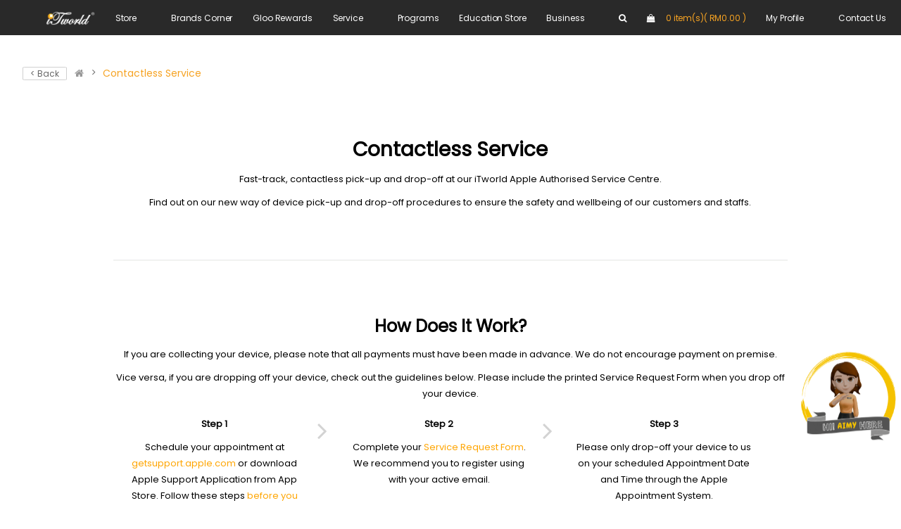

--- FILE ---
content_type: text/html; charset=utf-8
request_url: https://www.itworld.com.my/Contactless-Service
body_size: 21145
content:
<!DOCTYPE html>
<html dir="ltr" lang="en">
<head>
<!-- Google tag (gtag.js) -->
<script async src="https://www.googletagmanager.com/gtag/js?id=G-T1X02ZNQEB"></script>
<script>
  window.dataLayer = window.dataLayer || [];
  function gtag(){dataLayer.push(arguments);}
  gtag('js', new Date());

  gtag('config', 'G-T1X02ZNQEB');
</script>

<meta charset="UTF-8" />
<meta http-equiv="X-UA-Compatible" content="IE=edge">
<title>Contactless Service</title>
<base href="https://www.itworld.com.my/" />
<meta name="viewport" content="width=device-width, initial-scale=1"> 

<link rel="stylesheet" href="https://itworldjscss.s3.ap-southeast-1.amazonaws.com/css/bootstrap.min.css" />
<!--link rel="stylesheet" href="https://itworldjscss.s3.ap-southeast-1.amazonaws.com/css/font-awesome.min.css"-->
<link rel="stylesheet" href="catalog/view/javascript/font-awesome/css/font-awesome.min.css">
<link rel="stylesheet" href="https://itworldjscss.s3.ap-southeast-1.amazonaws.com/css/custom.css" />
<link rel="stylesheet" href="https://itworldjscss.s3.ap-southeast-1.amazonaws.com/css/lib.css" />
<link rel="stylesheet" href="https://itworldjscss.s3.ap-southeast-1.amazonaws.com/css/style.css" />
<link rel="stylesheet" href="https://itworldjscss.s3.ap-southeast-1.amazonaws.com/css/animate.css" />
<link rel="stylesheet" href="https://itworldjscss.s3.ap-southeast-1.amazonaws.com/css/owl.carousel.css" />
<link rel="stylesheet" href="https://itworldjscss.s3.ap-southeast-1.amazonaws.com/css/jquery.fancybox.css" />
<link rel="stylesheet" href="https://itworldjscss.s3.ap-southeast-1.amazonaws.com/css/socallforpricecssstyle.css" />
<link rel="stylesheet" href="https://itworldjscss.s3.ap-southeast-1.amazonaws.com/css/so-listing-tabs.css" />
<link rel="stylesheet" href="https://itworldjscss.s3.ap-southeast-1.amazonaws.com/css/soextraslidercssstyle.css" />
<link rel="stylesheet" href="https://itworldjscss.s3.ap-southeast-1.amazonaws.com/css/css3.css" />
<link rel="stylesheet" href="https://itworldjscss.s3.ap-southeast-1.amazonaws.com/css/style_render_216.css" />
<link rel="stylesheet" href="https://itworldjscss.s3.ap-southeast-1.amazonaws.com/css/sopagebuilderstyle.css" />
<link rel="stylesheet" href="https://itworldjscss.s3.ap-southeast-1.amazonaws.com/css/sotools.css">

<link rel="stylesheet" href="https://itworldjscss.s3.ap-southeast-1.amazonaws.com/css/promotions.css" />
<link rel="stylesheet" href="https://itworldjscss.s3.ap-southeast-1.amazonaws.com/css/shortcodes.css" />
<link rel="stylesheet" href="https://itworldjscss.s3.ap-southeast-1.amazonaws.com/css/style_render_45.css" />

<link rel="stylesheet" href="https://itworldjscss.s3.ap-southeast-1.amazonaws.com/css/so_megamenu.css" />
<link rel="stylesheet" href="https://itworldjscss.s3.ap-southeast-1.amazonaws.com/css/wide-grid.css" />
<link rel="stylesheet" href="https://itworldjscss.s3.ap-southeast-1.amazonaws.com/css/so_searchpro.css" />
<link rel="stylesheet" href="https://itworldjscss.s3.ap-southeast-1.amazonaws.com/css/so_sociallogin.css" />
<link rel="stylesheet" href="https://itworldjscss.s3.ap-southeast-1.amazonaws.com/css/orange.css" />

<link rel="stylesheet" href="https://itworldjscss.s3.ap-southeast-1.amazonaws.com/css/responsive.css" />
<script src="https://itworldjscss.s3.ap-southeast-1.amazonaws.com/js/jquery-2.1.1.min.js"></script>
<script src="https://itworldjscss.s3.ap-southeast-1.amazonaws.com/js/bootstrap.min.js"></script>
<script src="https://itworldjscss.s3.ap-southeast-1.amazonaws.com/js/libs.js"></script>
<script src="https://itworldjscss.s3.ap-southeast-1.amazonaws.com/js/so.system.js"></script>
<script src="https://itworldjscss.s3.ap-southeast-1.amazonaws.com/js/jquery.sticky-kit.min.js"></script>
<script src="https://itworldjscss.s3.ap-southeast-1.amazonaws.com/js/so.custom.js"></script>
<script src="https://itworldjscss.s3.ap-southeast-1.amazonaws.com/js/common.js"></script>
<script src="https://itworldjscss.s3.ap-southeast-1.amazonaws.com/js/jquery.fancybox.js"></script>
<script src="https://itworldjscss.s3.ap-southeast-1.amazonaws.com/js/script.js"></script>
<script src="https://itworldjscss.s3.ap-southeast-1.amazonaws.com/js/jquery.elevateZoom-3.0.8.min.js"></script>
<script src="https://itworldjscss.s3.ap-southeast-1.amazonaws.com/js/lightslider.js"></script>
<script src="https://itworldjscss.s3.ap-southeast-1.amazonaws.com/js/moment.min.js"></script>
<script src="https://itworldjscss.s3.ap-southeast-1.amazonaws.com/js/moment-with-locales.min.js"></script>
<script src="https://itworldjscss.s3.ap-southeast-1.amazonaws.com/js/bootstrap-datetimepicker.min.js"></script>
<script src="https://itworldjscss.s3.ap-southeast-1.amazonaws.com/js/owl.carousel.js"></script>
<script src="https://itworldjscss.s3.ap-southeast-1.amazonaws.com/js/section.js"></script>

<script src="https://itworldjscss.s3.ap-southeast-1.amazonaws.com/js/shortcodes.js"></script>
<script src="https://itworldjscss.s3.ap-southeast-1.amazonaws.com/js/jquery.cookie.js"></script>
<script src="https://itworldjscss.s3.ap-southeast-1.amazonaws.com/js/so_megamenu.js"></script>

<!-- Copyright (c) Facebook, Inc. and its affiliates. -->
<!-- All rights reserved. -->

<!-- This source code is licensed under the license found in the -->
<!-- LICENSE file in the root directory of this source tree. -->
<script type="text/javascript">
  // we are using this flag to determine if the pixel
  // is successfully added to the header
  window.isFacebookPixelInHeaderAdded = 1;
  window.isFacebookPixelAdded=1;
</script>

<script type="text/javascript">
  function facebook_loadScript(url, callback) {
    var script = document.createElement("script");
    script.type = "text/javascript";
    if(script.readyState) {  // only required for IE <9
      script.onreadystatechange = function() {
        if (script.readyState === "loaded" || script.readyState === "complete") {
          script.onreadystatechange = null;
          if (callback) {
            callback();
          }
        }
      };
    } else {  //Others
      if (callback) {
        script.onload = callback;
      }
    }

    script.src = url;
    document.getElementsByTagName("head")[0].appendChild(script);
  }
</script>

<script type="text/javascript">
  (function() {
    var enableCookieBar = '';
    if (enableCookieBar == '1') {
      facebook_loadScript("catalog/view/javascript/facebook_business/cookieconsent.min.js");

      // loading the css file
      var css = document.createElement("link");
      css.setAttribute("rel", "stylesheet");
      css.setAttribute("type", "text/css");
      css.setAttribute(
        "href",
        "catalog/view/theme/css/facebook_business/cookieconsent.min.css");
      document.getElementsByTagName("head")[0].appendChild(css);

      window.addEventListener("load", function(){
        function setConsent() {
          fbq(
            'consent',
            this.hasConsented() ? 'grant' : 'revoke'
          );
        }
        window.cookieconsent.initialise({
          palette: {
            popup: {
              background: '#237afc'
            },
            button: {
              background: '#fff',
              text: '#237afc'
            }
          },
          cookie: {
            name: fbq.consentCookieName
          },
          type: 'opt-out',
          showLink: false,
          content: {
            allow: 'Agree',
            deny: 'Opt Out',
            header: 'Our Site Uses Cookies',
            message: 'By clicking Agree, you agree to our <a class="cc-link" href="https://www.facebook.com/legal/terms/update" target="_blank">terms of service</a>, <a class="cc-link" href="https://www.facebook.com/policies/" target="_blank">privacy policy</a> and <a class="cc-link" href="https://www.facebook.com/policies/cookies/" target="_blank">cookies policy</a>.'
          },
          layout: 'basic-header',
          location: true,
          revokable: true,
          onInitialise: setConsent,
          onStatusChange: setConsent,
          onRevokeChoice: setConsent
        }, function (popup) {
          // If this isn't open, we know that we can use cookies.
          if (!popup.getStatus() && !popup.options.enabled) {
            popup.setStatus(cookieconsent.status.dismiss);
          }
        });
      });
    }
  })();
</script>

<script type="text/javascript">
  (function() {
    !function(f,b,e,v,n,t,s){if(f.fbq)return;n=f.fbq=function(){n.callMethod?
    n.callMethod.apply(n,arguments):n.queue.push(arguments)};if(!f._fbq)f._fbq=n;
    n.push=n;n.loaded=!0;n.version='2.0';n.queue=[];t=b.createElement(e);t.async=!0;
    t.src=v;s=b.getElementsByTagName(e)[0];s.parentNode.insertBefore(t,s)}(window,
    document,'script','https://connect.facebook.net/en_US/fbevents.js');

    var enableCookieBar = '';
    if (enableCookieBar == '1') {
      fbq.consentCookieName = 'fb_cookieconsent_status';

      (function() {
        function getCookie(t){var i=("; "+document.cookie).split("; "+t+"=");if(2==i.length)return i.pop().split(";").shift()}
        var consentValue = getCookie(fbq.consentCookieName);
        fbq('consent', consentValue === 'dismiss' ? 'grant' : 'revoke');
      })();
    }

          // system auto generated facebook_pixel.js, DO NOT MODIFY
      pixel_script_filename = 'catalog/view/javascript/facebook_business/facebook_pixel_3_1_2.js';
      // system auto generated facebook_pixel.js, DO NOT MODIFY
      facebook_loadScript(
        pixel_script_filename,
        function() {
          var params = {
    "agent": "exopencart-3.0.3.2-4.2.1"
};
          _facebookAdsExtension.facebookPixel.init(
            '482481682150709',
            {},
            params);
                  });
      })();
</script>

<script type="text/javascript">
  // we are using this flag to determine if the customer chat
  // is successfully added to the header
  window.isFacebookCustomerChatInHeaderAdded = 1;
  window.isFacebookCustomerChatAdded=1;
</script>

</head>
					 
		<body class="information-information ltr layout-4">
<div id="wrapper" class="wrapper-fluid banners-effect-5">  




	
<header id="header" class=" variant typeheader-4"><meta http-equiv="Content-Type" content="text/html; charset=utf-8">
	  
	<div class="header-top hidden-compact">
<style>
* {
    margin: 0;
    padding: 0;
    box-sizing: border-box;
}

body {
    font-family: Arial, sans-serif;
}

.navbar {
    background-color: rgba(41, 41, 41, 1);
    position: sticky;
    top: 0;
    width: 100%;
    z-index: 1000;
    max-height: 50px;
    border-radius: 0;
}

.navbar-content {
    margin: 0 auto;
    box-sizing: border-box;
    width: 100%;
    max-width: 1400px;
    padding-top: 0;
    padding-bottom: 0;
    padding-inline-start: max(22px, 5%);
}

#sosearchpro .autosearch-input {
    color: white;
}

.text-shopping-cart {
    display: none;
}

.menu {
    list-style: none;
    height: 50px;
    display: flex;
    justify-content: space-between;
}

.menu li a {
    font-size: 12px;
    font-weight: 400;
    letter-spacing: -.01em;
    
    line-height: 1;
    
    align-items: center;
    justify-content: center;
    color: white;
    position: relative;
    z-index: 1;
    padding: 0 1;
    height: 50px;
    background: no-repeat;
    text-decoration: none;
    white-space: nowrap;
    -webkit-tap-highlight-color: rgba(0, 0, 0, 0);
    transition: color .32s cubic-bezier(.4,0,.6,1);
}

.menu li:hover a {
    color: lightgrey;
}

.mega-menu {
    position: relative; /* Allow it to align with the screen */
    top: 100%; /* Position it right below the navbar */
    left: 0; /* Align to the left edge of the screen */
    right: 0; /* Ensure it expands fully to the right */
    width: 100%; /* Full viewport width */
    background-color: rgba(22, 22, 23, 0.8);
    backdrop-filter: saturate(180%) blur(20px);
    display: none;
    padding: 20px;
    
    z-index: 999;
}

.mega-menu .content {
    display: flex;
    margin: 0 auto;
    box-sizing: border-box;
    width: 100%;
    max-width: 2048px;
    padding-top: 40px;
    
    padding-inline-start: max(22px, 20%);
    
}

.mega-menu .content ul {
    list-style: none;
}

.mega-menu .content ul li a {
    color: white;
    text-decoration: none;
    font-size: 12px;
    font-weight: 400;
    padding: 0 0px;
    text-align: left;
}

/* Submenu styling */
.has-submenu {
    margin-bottom: 30px;
}

.has-submenu:hover .main-category{
    text-decoration: none;
}

.main-category {
    display: block;
}

.main-category:hover {
    text-decoration: none;
    color: white;
    text-align: left;
}

.sub-menu {
   
    width: 200px; /* Set your desired width */
    display: block; 
    padding: 10px 10px;
    border-left: 1px solid white;
}

.sub-menu li a {
    color: white;
    font-size: 18px;
    font-weight: 400;
    padding: 0;
    
}

.expanded-heading {
    font-size: 12px;
    padding: 0 0 20px 0;
    color: rgb(134, 134, 139);
}

.dropdown {
    position: unset;
    padding: 0px 20px;
}

.dropdown .mega-menu {
    display: none; /* Show the mega menu on hover */
    position: absolute; /* Re-ensure positioning is based on screen and not parent */
    
}

.dropdown.open .mega-menu {
    display: block;
    
}

.content {
    padding: 20px;
}

.top_cart {
    display: grid;
}

.drag-drop-area {
        border: 2px dashed #ccc;
        border-radius: 12px;
        padding: 20px;
        text-align: center;
        background-color: #f8f9fa;
        transition: all 0.3s ease;
        cursor: pointer;
        min-height: 150px;
        display: flex;
        flex-direction: column;
        justify-content: center;
        align-items: center;
      }

      .drag-drop-area:hover {
        border-color: #007bff;
        background-color: #e3f2fd;
      }

      .drag-drop-area.dragover {
        border-color: #28a745;
        background-color: #d4edda;
        transform: scale(1.02);
      }

      .upload-icon {
        font-size: 48px;
        color: #6c757d;
        margin-bottom: 15px;
      }

      .upload-text {
        color: #6c757d;
        font-size: 16px;
        margin-bottom: 10px;
      }

      .upload-subtext {
        color: #adb5bd;
        font-size: 14px;
      }

      .image-preview-container {
        position: relative;
        display: inline-block;
      }

      .remove-image {
        position: absolute;
        top: -8px;
        right: -8px;
        background: #dc3545;
        color: white;
        border: none;
        border-radius: 50%;
        width: 24px;
        height: 24px;
        font-size: 12px;
        cursor: pointer;
        display: flex;
        align-items: center;
        justify-content: center;
      }

      #imageSearchBox {
        min-width: 350px;
      }
</style>
<script src="https://cdn.jsdelivr.net/npm/algoliasearch@4.24.0/dist/algoliasearch-lite.umd.js" integrity="sha256-b2n6oSgG4C1stMT/yc/ChGszs9EY/Mhs6oltEjQbFCQ=" crossorigin="anonymous"></script>
<script src="https://cdn.jsdelivr.net/npm/instantsearch.js@4.74.2/dist/instantsearch.production.min.js" integrity="sha256-LfyQz2E24221PkRbKoakchcpdlZOA4R1Ugi6NnhyGF0=" crossorigin="anonymous"></script>
<link rel="stylesheet" href="https://cdn.jsdelivr.net/npm/instantsearch.css@8.5.1/themes/reset-min.css" integrity="sha256-KvFgFCzgqSErAPu6y9gz/AhZAvzK48VJASu3DpNLCEQ=" crossorigin="anonymous">
<link rel="stylesheet" href="https://cdn.jsdelivr.net/npm/instantsearch.css@8.5.1/themes/satellite-min.css" integrity="sha256-woeV7a4SRDsjDc395qjBJ4+ZhDdFn8AqswN1rlTO64E=" crossorigin="anonymous">
<style>
    .product-grid {
        display: grid;
        grid-template-columns: repeat(5, 1fr);
        gap: 20px;
        padding: 20px;
        
    }

    .product-card {
        background-color: white;
        border: 1px solid #ddd;
        border-radius: 10px;
        padding: 20px;
        text-align: center;
        box-shadow: 0 4px 6px rgba(0, 0, 0, 0.1);
        transition: transform 0.2s ease;
    }

    .product-card:hover {
        transform: scale(1.05);
    }

    .product-image img {
        width: 100%;
        max-height: 200px;
        object-fit: contain;
        margin-bottom: 10px;
    }

    .product-name {
        font-size: 16px;
        font-weight: bold;
        color: #333;
        margin-bottom: 10px;
        height: 40px;
        overflow: hidden;
    }

    .product-price {
        font-size: 18px;
        color: #e60000;
        margin-bottom: 10px;
    }

    .product-brand {
        font-size: 14px;
        color: #777;
    }

    .product-card button {
        margin-top: 10px;
        padding: 10px 20px;
        background-color: #007bff;
        border: none;
        color: white;
        cursor: pointer;
        border-radius: 5px;
        transition: background-color 0.2s ease;
    }

    .product-card button:hover {
        background-color: #0056b3;
    }

    @media (max-width: 1200px) {
        .product-grid {
            grid-template-columns: repeat(4, 1fr);
        }
    }

    @media (max-width: 900px) {
        .product-grid {
            grid-template-columns: repeat(3, 1fr);
        }
    }

    @media (max-width: 600px) {
        .product-grid {
            grid-template-columns: repeat(2, 1fr);
        }
    }

    @media (max-width: 400px) {
        .product-grid {
            grid-template-columns: 1fr;
        }
    }


    #suggestions {
        border: 1px solid #ddd;
        background: #000;
        max-height: 300px;
        overflow-y: auto;
        position: absolute;
        width: 100%;
        z-index: 1000;
        display: none;
        max-width: 700px;
    }

    .suggestion-item {
        padding: 10px;
        cursor: pointer;
        display: flex;
        align-items: center;
    }

    .suggestion-item:hover {
        background: #f0f0f0;
    }

    .suggestion-image {
        max-width: 50px;
        max-height: 50px;
        margin-right: 10px;
    }

    .highlighttext {
        color: #0071e3;
        font-weight: bold;
    }

    .suggestion-text {
        font-size: 10px;
        /*flex: 1;*/
        white-space: nowrap; /* Prevent breaking of words */
        word-wrap: normal;  /* Ensure long words wrap properly */
    }
</style>
</body>
</html>
        <div class="navbar">
            <div class="navbar-content">
                <ul class="menu">
                    <li><a style="display: grid" href="https://www.itworld.com.my"><img src="https://itworldjscss.s3.ap-southeast-1.amazonaws.com/images/footer/iTworld_nospace.png" width="70px"></a></li>
                    <li class="dropdown">
                        <a style="display: grid">Store</a>
                        <div class="mega-menu">
                            <div class="content">
                                <ul style="display:flex; flex-wrap: wrap">
                                    <!--li class="expanded-heading">All Categories</li-->
                                    <li class="has-submenu" style="flex: 1 1 25%; box-sizing: border-box;">
                                        <a class="main-category" style="height:20px">LAPTOP</a>
                                        <ul class="sub-menu">
                                            <li style="font-size:12px"><a href="https://www.itworld.com.my/laptop/2-in-1-laptop">2-In-1 Laptops</a></li>
                                            <li style="font-size:12px"><a href="https://www.itworld.com.my/laptop/commercial-laptop">Commercial Laptops</a></li>
                                            <li style="font-size:12px"><a href="https://www.itworld.com.my/laptop/consumer-laptop">Consumer Laptops</a></li>
                                            <li style="font-size:12px"><a href="https://www.itworld.com.my/brand-store/microsoft/surface">Microsoft Surface</a></li>
                                            <li style="font-size:12px"><a href="https://www.itworld.com.my/laptop/modern-pc">Modern PC</a></li>
                                        </ul>
                                    </li>
                                    <li class="has-submenu" style="flex: 1 1 25%; box-sizing: border-box;">
                                        <a class="main-category" style="height:20px">DESKTOP</a>
                                        <ul class="sub-menu">
                                            <li style="font-size:12px"><a href="https://www.itworld.com.my/index.php?route=product/category&path=174_210">All-In-1 Desktops</a></li>
                                            <li style="font-size:12px"><a href="https://www.itworld.com.my/index.php?route=product/category&path=174_213">Commercial Desktops</a></li>
                                            <li style="font-size:12px"><a href="https://www.itworld.com.my/index.php?route=product/category&path=174_212">Consumer Desktops</a></li>
                                        </ul>
                                    </li>
                                    <li class="has-submenu" style="flex: 1 1 25%; box-sizing: border-box;">
                                        <a class="main-category" style="height:20px">SMARTPHONES & TABLETS</a>
                                        <ul class="sub-menu">
                                            <li style="font-size:12px"><a href="https://www.itworld.com.my/index.php?route=product/category&path=175_208">Smartphones</a></li>
                                            <li style="font-size:12px"><a href="https://www.itworld.com.my/index.php?route=product/category&path=175_209">Tablets</a></li>
                                        </ul>
                                    </li>
                                    <li class="has-submenu" style="flex: 1 1 25%; box-sizing: border-box;">
                                        <a class="main-category" style="height:20px">GADGET</a>
                                        <ul class="sub-menu">
                                            <li style="font-size:12px"><a href="https://www.itworld.com.my/index.php?route=product/category&path=180_242">Media Player</a></li>
                                            <li style="font-size:12px"><a href="https://www.itworld.com.my/index.php?route=product/category&path=180_181">Wearables</a></li>
                                            <li style="font-size:12px"><a href="https://www.itworld.com.my/index.php?route=product/category&path=180_569">Smart Watch</a></li>
                                        </ul>
                                    </li>
                                    <li class="has-submenu" style="flex: 1 1 25%; box-sizing: border-box;">
                                        <a class="main-category" style="height:20px">ACCESSORIES</a>
                                        <ul class="sub-menu">
                                            <li style="font-size:12px"><a href="https://www.itworld.com.my/index.php?route=product/category&path=179_256">Adapter</a></li>
                                            <li style="font-size:12px"><a href="https://www.itworld.com.my/index.php?route=product/category&path=179_185">Backpack</a></li>
                                            <li style="font-size:12px"><a href="https://www.itworld.com.my/index.php?route=product/category&path=179_183">Cable</a></li>
                                            <li style="font-size:12px"><a href="https://www.itworld.com.my/index.php?route=product/category&path=179_187">Casing</a></li>
                                            <li style="font-size:12px"><a href="https://www.itworld.com.my/index.php?route=product/category&path=179_257">Charger & Docking Station</a></li>
                                            <li style="font-size:12px"><a href="https://www.itworld.com.my/index.php?route=product/category&path=179_186">Flash Drive</a></li>
                                            <li style="font-size:12px"><a href="https://www.itworld.com.my/accessories/headphone-and-headset">Headphone & Headset</a></li>
                                            <li style="font-size:12px"><a href="https://www.itworld.com.my/index.php?route=product/category&path=179_184">Powerbank</a></li>
                                            <li style="font-size:12px"><a href="https://www.itworld.com.my/index.php?route=product/category&path=179_220">Webcam</a></li>
                                            <li style="font-size:12px"><a href="https://www.itworld.com.my/index.php?route=product/category&path=179_221">Screen Protector</a></li>
                                            <li style="font-size:12px"><a href="https://www.itworld.com.my/index.php?route=product/category&path=179_255">Stylus Pen</a></li>
                                        </ul>
                                    </li>
                                    <li class="has-submenu" style="flex: 1 1 25%; box-sizing: border-box;">
                                        <a class="main-category" style="height:20px">PC PART</a>
                                        <ul class="sub-menu">
                                            <li style="font-size:12px"><a href="https://www.itworld.com.my/index.php?route=product/category&path=177_254">External DVD Writters</a></li>
                                            <li style="font-size:12px"><a href="https://www.itworld.com.my/index.php?route=product/category&path=177_191">Storage</a></li>
                                            <li style="font-size:12px"><a href="https://www.itworld.com.my/pcpart/monitor">Monitor</a></li>
                                            <li style="font-size:12px"><a href="https://www.itworld.com.my/index.php?route=product/category&path=177_193">Processor</a></li>
                                            <li style="font-size:12px"><a href="https://www.itworld.com.my/pcpart/mouse">Mouse</a></li>
                                            <li style="font-size:12px"><a href="https://www.itworld.com.my/pcpart/keyboard">Keyboard</a></li>
                                            <li style="font-size:12px"><a href="https://www.itworld.com.my/pcpart/RAM">RAM</a></li>
                                            <li style="font-size:12px"><a href="https://www.itworld.com.my/graphics-card">Graphics Card</a></li>
                                        </ul>
                                    </li>
                                    <li class="has-submenu" style="flex: 1 1 25%; box-sizing: border-box;">
                                        <a class="main-category" style="height:20px">PERIPHERAL</a>
                                        <ul class="sub-menu">
                                            <li style="font-size:12px"><a href="https://www.itworld.com.my/peripheral/Consumable">Consumable</a></li>
                                            <li style="font-size:12px"><a href="https://www.itworld.com.my/index.php?route=product/category&path=176_223">Modem</a></li>
                                            <li style="font-size:12px"><a href="https://www.itworld.com.my/index.php?route=product/category&path=176_196">Power Supply</a></li>
                                            <li style="font-size:12px"><a href="https://www.itworld.com.my/peripheral/printer">Printer</a></li>
                                            <li style="font-size:12px"><a href="https://www.itworld.com.my/index.php?route=product/category&path=176_206">Projector</a></li>
                                            <li style="font-size:12px"><a href="https://www.itworld.com.my/index.php?route=product/category&path=176_253">Remotes & Presenters</a></li>
                                            <li style="font-size:12px"><a href="https://www.itworld.com.my/index.php?route=product/category&path=176_222">Router</a></li>
                                            <li style="font-size:12px"><a href="https://www.itworld.com.my/peripheral/Speaker">Speaker</a></li>
                                            <li style="font-size:12px"><a href="https://www.itworld.com.my/index.php?route=product/category&path=176_207">Toys & Game</a></li>
                                            <li style="font-size:12px"><a href="https://www.itworld.com.my/index.php?route=product/category&path=176_205">TV</a></li>
                                        </ul>
                                    </li>
                                    <li class="has-submenu" style="flex: 1 1 25%; box-sizing: border-box;">
                                        <a class="main-category" style="height:20px">NETWORKING</a>
                                        <ul class="sub-menu">
                                            <li style="font-size:12px"><a href="https://www.itworld.com.my/networking/networking-switch">Switch</a></li>
                                            <li style="font-size:12px"><a href="https://www.itworld.com.my/networking/networking-access-point">Access Point</a></li>
                                            <li style="font-size:12px"><a href="https://www.itworld.com.my/networking/networking-accessories">Accessories</a></li>
                                        </ul>
                                    </li>
                                    <li class="has-submenu" style="flex: 1 1 25%; box-sizing: border-box;">
                                        <a class="main-category" style="height:20px">SOFTWARE</a>
                                        <ul class="sub-menu">
                                            <li style="font-size:12px"><a href="https://www.itworld.com.my/index.php?route=product/category&path=178_188">Antivirus & Security</a></li>
                                            <li style="font-size:12px"><a href="https://www.itworld.com.my/index.php?route=product/category&path=178_190">Productivity</a></li>
                                            <li style="font-size:12px"><a href="https://www.itworld.com.my/index.php?route=product/category&path=178_252">Protection Plan</a></li>
                                            <li style="font-size:12px"><a href="https://www.itworld.com.my/Microsoft-eLicense-ESD">Microsoft License</a></li>
                                        </ul>
                                    </li>
                                </ul>
                            </div>
                            <div class="content"></div>
                        </div>
                    </li>
                    <li class="dropdown">
                        <a style="display: grid">Brands Corner</a>
                        <div class="mega-menu">
                            <div class="content" style="display: block">
                                <ul style="display:flex; flex-wrap: wrap">
                                    <!--li class="expanded-heading">All Services</li-->
                                    <li class="main-category" style="flex: 1 1 25%; box-sizing: border-box;">
                                        <a onmouseover="this.style.textDecoration='underline';" onmouseout="this.style.textDecoration='none';" href="https://www.itworld.com.my/brand-store/acer" style="font-size:18px;">Acer</a><br><br>
                                        <a onmouseover="this.style.textDecoration='underline';" onmouseout="this.style.textDecoration='none';" href="https://www.itworld.com.my/brand-store/APC" style="font-size:18px;">APC</a><br><br>
                                        <a onmouseover="this.style.textDecoration='underline';" onmouseout="this.style.textDecoration='none';" href="https://www.itworld.com.my/brand-store/Apple" style="font-size:18px;">Apple</a><br><br>
                                        <a onmouseover="this.style.textDecoration='underline';" onmouseout="this.style.textDecoration='none';" href="https://www.itworld.com.my/brand-store/asus" style="font-size:18px;">Asus</a><br><br>
                                        <a onmouseover="this.style.textDecoration='underline';" onmouseout="this.style.textDecoration='none';" href="https://www.itworld.com.my/brand-store/cisco" style="font-size:18px;">Cisco</a><br><br>
                                        <a onmouseover="this.style.textDecoration='underline';" onmouseout="this.style.textDecoration='none';" href="https://www.itworld.com.my/brand-store/dell" style="font-size:18px;">Dell</a><br><br>
                                    </li>
                                   
                                    <li class="main-category" style="flex: 1 1 25%; box-sizing: border-box;">
                                        <a onmouseover="this.style.textDecoration='underline';" onmouseout="this.style.textDecoration='none';" href="https://www.itworld.com.my/brand-store/HP" style="font-size:18px;">HP</a><br><br>
                                        <a onmouseover="this.style.textDecoration='underline';" onmouseout="this.style.textDecoration='none';" href="https://www.itworld.com.my/brand-store/Hpe-Networking" style="font-size:18px;">Hpe Networking</a><br><br>
                                        <a onmouseover="this.style.textDecoration='underline';" onmouseout="this.style.textDecoration='none';" href="https://www.itworld.com.my/brand-store/Huawei" style="font-size:18px;">Huawei</a><br><br>
                                        <a onmouseover="this.style.textDecoration='underline';" onmouseout="this.style.textDecoration='none';" href="https://www.itworld.com.my/brand-store/Jabra" style="font-size:18px;">Jabra</a><br><br>
                                        <a onmouseover="this.style.textDecoration='underline';" onmouseout="this.style.textDecoration='none';" href="https://www.itworld.com.my/brand-store/JOI" style="font-size:18px;">JOI</a><br><br>
                                        <a onmouseover="this.style.textDecoration='underline';" onmouseout="this.style.textDecoration='none';" href="https://www.itworld.com.my/brand-store/lenovo" style="font-size:18px;">Lenovo</a><br><br>
                                    </li>
                                    
                                    <li class="main-category" style="flex: 1 1 25%; box-sizing: border-box;">
                                        <a onmouseover="this.style.textDecoration='underline';" onmouseout="this.style.textDecoration='none';" href="https://www.itworld.com.my/brand-store/mi" style="font-size:18px;">Mi</a><br><br>
                                        <a onmouseover="this.style.textDecoration='underline';" onmouseout="this.style.textDecoration='none';" href="https://www.itworld.com.my/brand-store/microsoft" style="font-size:18px;">Microsoft</a><br><br>
                                        <a onmouseover="this.style.textDecoration='underline';" onmouseout="this.style.textDecoration='none';" href="https://www.itworld.com.my/brand-store/msi" style="font-size:18px;">MSI</a><br><br>
                                        <a onmouseover="this.style.textDecoration='underline';" onmouseout="this.style.textDecoration='none';" href="https://www.itworld.com.my/brand-store/samsung" style="font-size:18px;">Samsung</a><br><br>
                                        <a onmouseover="this.style.textDecoration='underline';" onmouseout="this.style.textDecoration='none';" href="https://www.itworld.com.my/starlink" style="font-size:18px;">Starlink</a><br><br>
                                        <a onmouseover="this.style.textDecoration='underline';" onmouseout="this.style.textDecoration='none';" href="https://www.itworld.com.my/brand-store/Zebra" style="font-size:18px;">Zebra</a><br><br>
                                    </li>
                                    
                                    <li class="main-category" style="flex: 1 1 25%; box-sizing: border-box;">
                                        
                                    </li>
                                    
                                </ul>
                            </div>
                            <div class="content"></div>
                        </div>
                    </li>
                    <li><a style="display: grid" href="https://www.gloo.com.my/rewards/">Gloo Rewards</a></li>
                    <li class="dropdown">
                        <a style="display: grid" href="#">Service</a>
                        <div class="mega-menu">
                            <div class="content" style="display: block">
                                <ul style="display:flex; flex-wrap: wrap">
                                    <!--li class="expanded-heading">All Services</li-->
                                    <li class="main-category" style="flex: 1 1 25%; box-sizing: border-box;">
                                        <a onmouseover="this.style.textDecoration='underline';" onmouseout="this.style.textDecoration='none';" style="font-size:18px;" href="https://www.itworld.com.my/service">Apple Authorised Service Provider</a><br><br>
                                        <a onmouseover="this.style.textDecoration='underline';" onmouseout="this.style.textDecoration='none';" style="font-size:18px;" href="https://www.itworld.com.my/pud">Pickup & Delivery (PUD)</a><br><br>
                                        <a onmouseover="this.style.textDecoration='underline';" onmouseout="this.style.textDecoration='none';" style="font-size:18px;" href="https://www.itworld.com.my/onsite">Onsite Repair</a><br><br>
                                    </li>
                                   
                                    <li class="has-submenu" style="flex: 1 1 25%; box-sizing: border-box;">
                                        <a class="main-category" style="height:20px">Get Support</a>
                                        <ul class="sub-menu">
                                            <li style="font-size:12px"><a href="https://www.itworld.com.my/get-support">Before Send In</a></li>
                                            <li style="font-size:12px"><a href="https://www.itworld.com.my/ServiceStatus">Service Status</a></li>
                                            <li style="font-size:12px"><a href="https://www.itworld.com.my/service-price">Service Price</a></li>
                                            <li style="font-size:12px"><a href="https://www.itworld.com.my/Contactless-Service">Contactless Service</a></li>
                                        </ul>
                                    </li>
                                    <li class="has-submenu" style="flex: 1 1 25%; box-sizing: border-box;">
                                        <a class="main-category" style="height:20px">Same-day Repair</a>
                                        <ul class="sub-menu">
                                            <li style="font-size:12px"><a href="https://www.itworld.com.my/iPhone-Battery-Replacement-Program">iPhone Battery Replacement</a></li>
                                            <li style="font-size:12px"><a href="https://www.itworld.com.my/iPhone-Screen-Repair">iPhone Screen Repair</a></li>
                                        </ul>
                                    </li>
                                    
                                    <li class="main-category" style="flex: 1 1 25%; box-sizing: border-box;">
                                        
                                    </li>
                                    
                                </ul>
                            </div>
                            <div class="content"></div>
                        </div>
                    </li>
                    <li class="dropdown">
                        <a style="display: grid" href="#">Programs</a>
                        <div class="mega-menu">
                            <div class="content" style="display: block">
                                <ul style="display:flex; flex-wrap: wrap">
                                    <!--li class="expanded-heading">All Programs</li-->
                                    <li class="main-category" style="flex: 1 1 25%; box-sizing: border-box;">
                                        <a onmouseover="this.style.textDecoration='underline';" onmouseout="this.style.textDecoration='none';" style="font-size:18px;" href="https://www.itworld.com.my/promotion">Promotion</a><br><br>
                                        <a onmouseover="this.style.textDecoration='underline';" onmouseout="this.style.textDecoration='none';" style="font-size:18px;" href="https://www.itworld.com.my/BOPIS">Buy Online Pickup In Store (BOPIS)</a><br><br>
                                        <a onmouseover="this.style.textDecoration='underline';" onmouseout="this.style.textDecoration='none';" style="font-size:18px;" href="https://www.itworld.com.my/sdd">Same Day Delivery (SDD)</a><br><br>
                                        <a onmouseover="this.style.textDecoration='underline';" onmouseout="this.style.textDecoration='none';" style="font-size:18px;" href="https://www.itworld.com.my/trade-in-program">Trade-in</a><br><br>
                                        <a onmouseover="this.style.textDecoration='underline';" onmouseout="this.style.textDecoration='none';" style="font-size:18px;" href="https://www.itworld.com.my/yes-5g-enterprise">YES 5G Enterprise</a><br><br>
                                    </li>
                                   
                                    <li class="has-submenu" style="flex: 1 1 25%; box-sizing: border-box;">
                                        <a class="main-category" style="height:20px">Instalment Plan</a>
                                        <ul class="sub-menu">
                                            <li style="font-size:12px"><a href="https://www.itworld.com.my/Easy-Payment-Plan">Credit Card Instalment</a></li>
                                            <li style="font-size:12px"><a href="https://www.itworld.com.my/Buy-Now-Pay-Later">Buy Now Pay Later</a></li>
                                            <li style="font-size:12px"><a href="https://www.itworld.com.my/chailease">Chailease Paylater</a></li>
                                            <li style="font-size:12px"><a href="https://www.itworld.com.my/iPhone-for-Everyone">iPhone for Everyone</a></li>
                                        </ul>
                                    </li>
                                    
                                    <li class="main-category" style="flex: 1 1 25%; box-sizing: border-box;">
                                        <a class="main-category" style="height:20px">Learnmore</a>
                                        <ul class="sub-menu">
                                          <b style="color:white"><u>APPLE</u></b>
                                          <li style="font-size:12px"><a href="https://www.itworld.com.my/iPhone17-Pro-Learn-More">iPhone 17 Pro</a></li>
                                          <li style="font-size:12px"><a href="https://www.itworld.com.my/iPhone17-Learn-More">iPhone 17</a></li>
                                          <li style="font-size:12px"><a href="https://www.itworld.com.my/iPhone-Air-Learn-More">iPhone Air</a></li>
                                          
                                          <li style="font-size:12px"><a href="https://www.itworld.com.my/Apple-Watch-Series-11-Learn-More">Apple Watch Series 11</a></li>
                                          <li style="font-size:12px"><a href="https://www.itworld.com.my/Apple-Watch-SE-3-Learn-More">Apple Watch SE 3</a></li>
                                          <li style="font-size:12px"><a href="https://www.itworld.com.my/Apple-Watch-Ultra-3-Learn-More">Apple Watch Ultra 3</a></li>
                                          <li style="font-size:12px"><a href="https://www.itworld.com.my/AirPods-Pro-3-Learn-More">AirPods Pro 3</a></li>
                                          
                                          <li style="font-size:12px"><a href="https://www.itworld.com.my/macbook-air-m4-learn-more">MacBook Air M4</a></li>
                                          <li style="font-size:12px"><a href="https://www.itworld.com.my/mac-studio-m4-learnmore">Mac Studio M4 Max</a></li>
                                          <li style="font-size:12px"><a href="https://www.itworld.com.my/macbook-pro-m4-learn-more">Macbook Pro M4</a></li>
                                          <li style="font-size:12px"><a href="https://www.itworld.com.my/compare-iPad-models">Compare iPad Models</a></li>
                                          <li style="font-size:12px"><a href="https://www.itworld.com.my/compare-iPhone-models">Compare iPhone Models</a></li>
                                          <li style="font-size:12px"><a href="https://www.itworld.com.my/compare-mac-models">Compare Mac Models</a></li>
                                          <li style="font-size:12px"><a href="https://www.itworld.com.my/Mac-Back-To-School">Mac Back to School</a></li>
                                          <li style="font-size:12px"><a href="https://www.itworld.com.my/ipad-mini-learn-more">iPad mini</a></li>
                                          <li style="font-size:12px"><a href="https://www.itworld.com.my/ipad-pro-m4-learn-more">iPad Pro M4</a></li>
                                          <li style="font-size:12px"><a href="https://www.itworld.com.my/ipad-air-m2-learn-more">iPad Air M2</a></li>
                                          
                                          <br>
                                          
                                        </ul>
                                    </li>
                                    
                                    <li class="main-category" style="flex: 1 1 25%; box-sizing: border-box;">
                                        
                                    </li>
                                    
                                </ul>
                            </div>
                            <div class="content"></div>
                        </div>
                    </li>
                    <li><a style="display: grid" href="https://www.itworld.com.my/education-store">Education Store</a></li>
                    <!--li class="dropdown">
                        <a style="display: grid" href="#">Education Store</a>
                        <div class="mega-menu">
                            <div class="content">
                                <ul style="display:flex; flex-wrap: wrap">
                                    <li class="main-category" style="flex: 1 1 25%; box-sizing: border-box;">
                                        <a onmouseover="this.style.textDecoration='underline';" onmouseout="this.style.textDecoration='none';" style="font-size:18px;" href="education-store">Education Offer</a><br><br>
                                        <a onmouseover="this.style.textDecoration='underline';" onmouseout="this.style.textDecoration='none';" style="font-size:18px;" href="byod">BYOD</a><br><br>
                                    </li>
                                    
                                    <li class="main-category" style="flex: 1 1 25%; box-sizing: border-box;">
                                        
                                    </li>
                                    <li class="main-category" style="flex: 1 1 25%; box-sizing: border-box;">
                                        
                                    </li>
                                    <li class="main-category" style="flex: 1 1 25%; box-sizing: border-box;">
                                        
                                    </li>
                                   
                                </ul>
                            </div>
                            <div class="content"></div>
                        </div>
                    </li-->
                    <li class="dropdown">
                        <a style="display: grid" href="#">Business</a>
                        <div class="mega-menu">
                            <div class="content">
                                <ul style="display:flex; flex-wrap: wrap">
                                    <!--li class="expanded-heading">All Business Programs</li-->
                                    <li class="main-category" style="flex: 1 1 25%; box-sizing: border-box;">
                                        <a onmouseover="this.style.textDecoration='underline';" onmouseout="this.style.textDecoration='none';" style="font-size:18px;" href="https://www.itworld.com.my/employee-purchase-program">Employee Purchase Program</a><br><br>
                                        <a onmouseover="this.style.textDecoration='underline';" onmouseout="this.style.textDecoration='none';" style="font-size:18px;" href="https://www.itworld.com.my/smb">SMB</a><br><br>
                                    </li>
                                    
                                    <li class="main-category" style="flex: 1 1 25%; box-sizing: border-box;">
                                        
                                    </li>
                                    <li class="main-category" style="flex: 1 1 25%; box-sizing: border-box;">
                                        
                                    </li>
                                    <li class="main-category" style="flex: 1 1 25%; box-sizing: border-box;">
                                        
                                    </li>
                                   
                                </ul>
                            </div>
                            <div class="content"></div>
                        </div>
                    </li>
                    <!--li class="dropdown">
                        <a style="display: grid"><i class="fa fa-search"></i></a>
                        <div class="mega-menu">
                            <div class="content">
                                <div class="search-header-w">
            						<div class="icon-search hidden-lg hidden-md"><i class="fa fa-search"></i></div>								
            						            						                                    <div class="col-10 col-md-6">
                                        <input type="text" id="search-box" size="50" style="height: 45px;" placeholder="Search for products..." autocomplete="off" />
                                    </div>
                                    
                                    <div class="col-1 d-flex justify-content-center align-items-center">
                                        <button type="submit" class="button-search btn btn-default btn-lg" id="searchid">
                                            <i class="fa fa-search" style="font-size:14px;"></i>
                                            <span style="font-size:14px;">Search</span>
                                        </button>
                                    </div>
                                    
                                    <div id="suggestions" style="position:relative; z-index: 1000;"></div>
                                    
                                    
            					</div>
                            </div>
                            <div class="content"></div>
                        </div>
                    </li-->
                    <li class="dropdown search-dropdown">
                      <a style="display: grid" href="#"><i class="fa fa-search"></i></a>
                    
                      <!-- Mega Menu -->
                      <div class="mega-menu p-3" style="width: 100%;">
                    
                        <!-- Wrapper for positioning -->
                        <div class="search-wrapper" style="position: relative; width: 100%;">
                          
                          <!-- Search Row -->
                          <div class="d-flex flex-wrap align-items-center gap-2 mb-2" style="display:flex; width:60%; margin-left:auto; margin-right:auto;">
                            <input style="margin:1px;" type="text" id="search-box" class="form-control flex-grow-1" placeholder="Search for products..." autocomplete="off">
                            <button type="button" onclick="toggleImageSearchBox()" style="margin:1px;" class="btn btn-outline-secondary">
                                <!-- Camera lens icon -->
                                <i class="fa fa-camera"></i>
                            </button>
                            <button style="margin:1px;" type="button" class="btn btn-primary" id="searchid">
                              <i class="fa fa-search"></i> Search
                            </button>
                          </div>
                    
                          <!-- Suggestions -->
                          <div id="suggestions" style="position:relative; z-index: 1050;"></div>
                    
                          
                          
                        </div>
                      </div>
                    </li>
                        <!-- Mobile View -->
                            <div class="d-block d-md-none container my-4" style="display:none;">
                                <form id="imageSearchFormMobile" action="https://www.itworld.com.my/aipower/vision/upload_image.php" method="POST" enctype="multipart/form-data">
                                    <label for="imageMobileUpload" class="form-label fw-semibold mb-2">Upload an Image</label>
                                    <input class="form-control mb-2" type="file" name="image" id="imageMobileUpload" accept="image/*" required>
                                    <button class="btn btn-primary w-100" type="submit" name="image_search">Visual Search</button>
                                    <img id="imageMobilePreview" class="img-fluid rounded mt-2 d-none" alt="Preview">
                                </form>
                            </div>
                        <!-- Floating Image Search Box -->
                            <div id="imageSearchBox" style="display:none; position:absolute; top:90px; justify-self: anchor-center; z-index:1000; background:#fff; padding:15px; border-radius:12px; box-shadow:0 4px 10px rgba(0,0,0,0.1); max-width:300px;">
                                <!-- Drag and Drop Area -->
                                <div id="dragDropArea" class="drag-drop-area mb-3">
                                    <div class="upload-icon">📷</div>
                                    <div class="upload-text">Drag & drop your image here</div>
                                    <div class="upload-subtext">or click to browse files</div>
                                </div>
                                <!-- Image Preview -->
                                <div id="imagePreviewContainer" style="display:none;justify-items: center;" class="text-center" >
                                    <img id="imagePreview" src="#" alt="Preview" style="max-width: 100%; max-height: 200px; border-radius: 8px; margin-bottom: 10px;" />
                                    <button type="button" class="remove-image" onclick="removeImage()">x</button>
                                    <!-- Action Buttons -->
                                    <div id="actionButtons" style="display:none;">
                                        <form id="imageSearchForm" method="post" action="https://www.itworld.com.my/aipower/vision/upload_image2.php" enctype="multipart/form-data">
                                        <input type="file" id="visualSearchInput" name="image" accept="image/*" hidden onchange="showImagePreview(this)" />
                                        <button type="submit" name="image_search" class="btn btn-warning w-100 mb-2">Search by Image</button>
                                        <button type="button" onclick="hideImageSearchBox()" class="btn btn-outline-secondary w-100">Cancel</button>
                                        </form>
                                    </div>
                                </div>
                            </div>
                    <!--li class="dropdown">
                        <a><i class="fa fa-shopping-cart"></i></a>
                        <div class="mega-menu">
                            <div class="content">
                                
                            </div>
                            <div class="content"></div>
                        </div>
                    </li-->
                    
                    <li>
                        <div class="shopping_cart">							
    					 	<div id="cart" class="btn-shopping-cart">

  <a data-loading-text="Loading... " class="btn-group top_cart dropdown-toggle" data-toggle="dropdown">
    <div class="shopcart">
      <span class="icon-c">
        <i class="fa fa-shopping-bag" style="padding-right: 15px;"></i>
      </span>
      <div class="shopcart-inner" style="float: right">
        <p class="text-shopping-cart">

         My cart
        </p>
   
        <span class="total-shopping-cart cart-total-full" style="color: #f6a323;">
           <span class="items_cart">0</span><span class="items_cart2"> item(s)</span><span class="items_carts">( RM0.00 )</span> 
        </span>
      </div>
    </div>
  </a>
  
  <ul class="dropdown-menu pull-right shoppingcart-box" style="">
        <li>
      <p class="text-center empty">Your shopping cart is empty!</p>
    </li>
      </ul>
</div>

<script>
document.addEventListener('DOMContentLoaded', function () {
  const cart = document.getElementById('cart');
  const dropdown = cart.querySelector('.shoppingcart-box');

  cart.addEventListener('click', function (e) {
    e.stopPropagation();

    // Toggle visibility
    const isVisible = dropdown.style.visibility === 'visible';
    if (!isVisible) {
      dropdown.style.visibility = 'visible';
      dropdown.style.opacity = '1';
    } else {
      dropdown.style.visibility = 'hidden';
      dropdown.style.opacity = '0';
    }
  });

  // Hide when clicking outside
  document.addEventListener('click', function (e) {
    if (!cart.contains(e.target)) {
      dropdown.style.visibility = 'hidden';
      dropdown.style.opacity = '0';
    }
  });
});
</script>

    					</div>
                    </li>
                    <li class="dropdown">
                        <a style="display: grid" href="#">My Profile </a>
                        <div class="mega-menu">
                            <div class="content">
                                <ul style="display:flex; flex-wrap: wrap">
                                    <!--li class="expanded-heading">All Business Programs</li-->
                                    <li class="main-category" style="flex: 1 1 25%; box-sizing: border-box;">
                                        
                                        <a onmouseover="this.style.textDecoration='underline';" onmouseout="this.style.textDecoration='none';" style="font-size:18px;" href="/index.php?route=account/login">
                                             Login </a><br><br>
                                        <a onmouseover="this.style.textDecoration='underline';" onmouseout="this.style.textDecoration='none';" style="font-size:18px;" href="/index.php?route=account/register">Register</a><br><br>
                                        
                                        <a onmouseover="this.style.textDecoration='underline';" onmouseout="this.style.textDecoration='none';" style="font-size:18px;" href="/courier-tracking">Order Tracking</a><br><br>
                                    </li>
                                    
                                    <li class="main-category" style="flex: 1 1 25%; box-sizing: border-box;">
                                        
                                    </li>
                                    <li class="main-category" style="flex: 1 1 25%; box-sizing: border-box;">
                                        
                                    </li>
                                    <li class="main-category" style="flex: 1 1 25%; box-sizing: border-box;">
                                        
                                    </li>
                                   
                                </ul>
                            </div>
                            <div class="content"></div>
                        </div>
                    </li>
                    <li class="dropdown"><a style="display: grid" href="#">Contact Us</a>
                        <div class="mega-menu">
                            <div class="content">
                                <ul style="display:flex; flex-wrap: wrap">
                                    <!--li class="expanded-heading">All Business Programs</li-->
                                    <li class="main-category" style="flex: 1 1 25%; box-sizing: border-box;">
                                        <a onmouseover="this.style.textDecoration='underline';" onmouseout="this.style.textDecoration='none';" style="font-size:18px;" href="mailto:online@sns.com.my"><i class="fa fa-envelope"></i>&nbsp;&nbsp;&nbsp;Email: online@sns.com.my</a><br><br>
                                        <a onmouseover="this.style.textDecoration='underline';" onmouseout="this.style.textDecoration='none';" style="font-size:18px;" href="tel:+60182028616"><i class="fa fa-phone"></i>&nbsp;&nbsp;&nbsp;Hotline: 018 202 8616</a><br><br>
                                        <a onmouseover="this.style.textDecoration='underline';" onmouseout="this.style.textDecoration='none';" style="font-size:18px;" href="tel:+601111007616"> <i class="fa fa-phone"></i>&nbsp;&nbsp;&nbsp;Hotline 2: 011 1100 7616</a><br><br>
                                    </li>
                        
                                    <li class="main-category" style="flex: 1 1 25%; box-sizing: border-box;">
                                        
                                    </li>
                                    <li class="main-category" style="flex: 1 1 25%; box-sizing: border-box;">
                                        
                                    </li>
                                    <li class="main-category" style="flex: 1 1 25%; box-sizing: border-box;">
                                        
                                    </li>
                                   
                                </ul>
                            </div>
                            <div class="content"></div>
                        </div>
                    </li>
                </ul>
            </div>
        </div>
		
	</div>
    
</header>

<script src="https://cdn.jsdelivr.net/npm/jquery-hoverintent@1.10.2/jquery.hoverIntent.min.js"></script>
<script src="https://cdn.jsdelivr.net/npm/bootstrap@5.3.3/dist/js/bootstrap.bundle.min.js"></script>
<!--script>
$('.dropdown').on('mouseover', function() {
    $(this).addClass('open');
}).on('mouseleave', function() {
    $(this).removeClass('open');
});
</script-->

<script>
$('.dropdown').on('mouseenter', function () {
    $(this).addClass('open');
}).on('mouseleave', function () {
    const $dropdown = $(this);
    const isFocusedInside = $dropdown.find(':focus').length > 0;

    if (!isFocusedInside) {
        $dropdown.removeClass('open');
    }
});
</script>

<script>
    document.getElementById('searchid').addEventListener('click', function () {
        // Get the search query from the input field
        const searchQuery = document.getElementById('search-box').value.trim();

        // Check if there is a search query
        if (searchQuery) {
            // Redirect to index.php with query parameters
            const route = 'product/search'; // You can modify the route value as needed
            window.location.href = `index.php?search=${encodeURIComponent(searchQuery)}&submit_search=true&route=${route}`;
        } 
    });
</script>
<script>
    document.getElementById('search-box').addEventListener('input', function () {
        const query = this.value.trim();
        const suggestions = document.getElementById('suggestions');

        if (query.length > 1) {
            fetch('/webservices/openapi/ai_search.php', {
                method: 'POST',
                headers: { 'Content-Type': 'application/json' },
                body: JSON.stringify({ query: query })
            })
            .then(response => response.json())
            .then(data => {
                suggestions.innerHTML = '';
                suggestions.style.display = 'block'; // Show suggestions dropdown

                data.results.forEach(product => {
                    const div = document.createElement('div');
                    div.classList.add('suggestion-item');
                    
                    // Highlight matching keywords in product name
                    const regex = new RegExp(`(${query})`, 'gi');
                    const highlightedName = product.name.replace(regex, '<span class="highlighttext" >$1</span>');

                    div.innerHTML = `
                        <a href="${product.url}" style="height:unset;" >
                            <!--img src="${product.image}" class="suggestion-image"-->
                            <span class="suggestion-text">${highlightedName}</span>
                        </a>
                    `;

                    div.addEventListener('click', () => {
                        window.location.href = product.url; // Redirect on click
                    });

                    suggestions.appendChild(div);
                });
            });
        } else {
            suggestions.style.display = 'none'; // Hide suggestions dropdown if query is short
        }
    });

    // Hide suggestions dropdown when clicking outside
    document.addEventListener('click', function (event) {
        const suggestions = document.getElementById('suggestions');
        if (!event.target.closest('#search-box') && !event.target.closest('#suggestions')) {
            suggestions.style.display = 'none';
        }
    });
</script>
<script>
        async function logError(search_id, query_image_path, errorMessage) {
        fetch('https://www.itworld.com.my/aipower/vision/log_error.php', {
            method: 'POST',
            headers: { 'Content-Type': 'application/json' },
            body: JSON.stringify({
            search_id: search_id || 'error_' + Date.now().toString(36),
            query_image_path: query_image_path || '',
            status: 'error',
            error: errorMessage || 'Unknown error'
            })
        }).catch(console.error); // simple logging on fail
        }
    </script>
    <script>
        let selectedFile = null;

        // Toggle image search box visibility
        function toggleImageSearchBox() {
            const imageBox = document.getElementById('imageSearchBox');
            if (imageBox.style.display === 'none' || imageBox.style.display === '') {
                imageBox.style.display = 'block';
                resetImageSearchBox();
            } else {
                hideImageSearchBox();
            }
        }

        // Trigger file upload dialog
        function triggerFileUpload() {
            document.getElementById('visualSearchInput').click();
        }

        // Handle file input change
        document.getElementById('visualSearchInput').addEventListener('change', function(e) {
            handleFileSelection(e.target.files[0]);
        });

        // Allowed image MIME types
        const allowedImageTypes = [
            'image/jpeg',
            'image/png',
            'image/webp'
        ];

        // Enhance handleFileSelection to check type
        function handleFileSelection(file) {
            if (file && file.type.startsWith('image/')) {
                if (!allowedImageTypes.includes(file.type)) {
                    alert('Unsupported image format. Please upload JPG, PNG, GIF, WEBP, or BMP.');
                    return;
                }
                selectedFile = file;
                const reader = new FileReader();
                reader.onload = function(e) {
                    showImagePreview(e.target.result);
                };
                reader.readAsDataURL(file);
            } else {
                alert('Please select a valid image file.');
            }
        }

        // Check for mobile upload
        document.getElementById('imageMobileUpload').addEventListener('change', function(e) {
            const file = e.target.files[0];
            if (file) {
                if (!allowedImageTypes.includes(file.type)) {
                    alert('Unsupported image format. Please upload JPG, PNG, GIF, WEBP, or BMP.');
                    e.target.value = '';
                    document.getElementById('imageMobilePreview').classList.add('d-none');
                    return;
                }
                const img = document.getElementById('imageMobilePreview');
                img.src = URL.createObjectURL(file);
                img.classList.remove('d-none');
            }
        });

        // Show image preview
        function showImagePreview(imageSrc) {
            const preview = document.getElementById('imagePreview');
            const previewContainer = document.getElementById('imagePreviewContainer');
            const actionButtons = document.getElementById('actionButtons');
            const dragDropArea = document.getElementById('dragDropArea');

            preview.src = imageSrc;
                previewContainer.style.display = 'block';
                actionButtons.style.display = 'block';
                dragDropArea.style.display = 'none';
        }
        
        // Remove image and reset
        function removeImage() {
            resetImageSearchBox();
        }

        // Reset the image search box
        function resetImageSearchBox() {
            const preview = document.getElementById('imagePreview');
            const previewContainer = document.getElementById('imagePreviewContainer');
            const actionButtons = document.getElementById('actionButtons');
            const dragDropArea = document.getElementById('dragDropArea');
            const fileInput = document.getElementById('visualSearchInput');

            preview.src = '#';
            previewContainer.style.display = 'none';
            actionButtons.style.display = 'none';
            dragDropArea.style.display = 'flex';
            fileInput.value = '';
            selectedFile = null;
        }
        
        // Hide image search box
        function hideImageSearchBox() {
            document.getElementById('imageSearchBox').style.display = 'none';
            resetImageSearchBox();
        }

        // Drag and drop functionality
        const dragDropArea = document.getElementById('dragDropArea');

        // Prevent default drag behaviors
        ['dragenter', 'dragover', 'dragleave', 'drop'].forEach(eventName => {
            dragDropArea.addEventListener(eventName, preventDefaults, false);
            document.body.addEventListener(eventName, preventDefaults, false);
        });

        // Highlight drop area when item is dragged over it
        ['dragenter', 'dragover'].forEach(eventName => {
            dragDropArea.addEventListener(eventName, highlight, false);
        });

        ['dragleave', 'drop'].forEach(eventName => {
            dragDropArea.addEventListener(eventName, unhighlight, false);
        });

        // Handle dropped files
        dragDropArea.addEventListener('drop', handleDrop, false);

        // Make drag drop area clickable
        dragDropArea.addEventListener('click', triggerFileUpload);

        function preventDefaults(e) {
            e.preventDefault();
            e.stopPropagation();
        }

        function highlight(e) {
            dragDropArea.classList.add('dragover');
        }

        function unhighlight(e) {
            dragDropArea.classList.remove('dragover');
        }

        function handleDrop(e) {
            const dt = e.dataTransfer;
            const files = dt.files;
            
            if (files.length > 0) {
                handleFileSelection(files[0]);
            }
        }

        // Handle form submission
        ["imageSearchForm", "imageSearchFormMobile"].forEach(formId => {
            const formElement = document.getElementById(formId);
            if (formElement) {
                formElement.addEventListener("submit", async function (e) {
                    e.preventDefault();

                    const source = "itworld"; // Default source 
                    const fileInput = formElement.querySelector('input[type="file"]');
                    const submitBtn = formElement.querySelector('button[type="submit"]');
                    const file = fileInput?.files?.[0] || selectedFile;

                    if (!file) {
                        alert("No image selected.");
                        return;
                    }

                    // Disable submit button
                    submitBtn.disabled = true;
                    submitBtn.textContent = "Searching...";

                    try {
                        // Upload image to PHP server
                        const uploadFormData = new FormData();
                        uploadFormData.append("image", file);

                        const uploadRes = await fetch("https://www.itworld.com.my/aipower/vision/upload_image.php", {
                            method: "POST",
                            body: uploadFormData
                        });

                        const uploadData = await uploadRes.json();
                        if (!uploadData.success) {
                            throw new Error("Image upload failed.");
                        }

                        const queryImagePath = uploadData.relative_path;

                        // Send to visual search API
                        const apiFormData = new FormData();
                        apiFormData.append("file", file);
                        apiFormData.append("query_image_path", queryImagePath);

                        const controller = new AbortController();
                        const timeoutId = setTimeout(() => controller.abort(), 30000);

                        const apiRes = await fetch(`https://itworld.my:7004/visual-search?source=${source}`, {
                            method: "POST",
                            body: apiFormData,
                            signal: controller.signal
                        });

                        clearTimeout(timeoutId);

                        if (!apiRes.ok) {
                            throw new Error(`API error: ${apiRes.status}`);
                        }

                        const apiData = await apiRes.json();
                        if (apiData.success && apiData.search_id) {
                            //window.location.href = `https://www.itworld.com.my/aipower/vision/search_result.php?search_id=${encodeURIComponent(apiData.search_id)}`;
                            const route = 'product/image_search';
                            window.location.href = `index.php?search_id=${encodeURIComponent(apiData.search_id)}&submit_search=true&route=${route}`;
                        } else {
                            throw new Error(apiData.error || "Unknown error");
                        }
                    } catch (err) {
                        const queryImagePath = queryImagePath || "unknown";
                        await logError(null, queryImagePath, err.message);
                        alert("Visual search failed: " + err.message);
                        // Re-enable submit button on error
                        submitBtn.disabled = false;
                        submitBtn.textContent = "Visual Search";
                    }
                });
            }
        });

        // Close search box when clicking outside
        document.addEventListener('click', function(e) {
            const imageBox = document.getElementById('imageSearchBox');
            const cameraButton = e.target.closest('[onclick="toggleImageSearchBox()"]');
            
            if (!imageBox.contains(e.target) && !cameraButton && imageBox.style.display === 'block') {
                hideImageSearchBox();
            }
        });

        document.getElementById('imageMobileUpload').addEventListener('change', function(e) {
            const file = e.target.files[0];
            if (file) {
            const img = document.getElementById('imageMobilePreview');
            img.src = URL.createObjectURL(file);
            img.classList.remove('d-none');
            }
        });

        // Submit visual search with Enter key
        document.addEventListener('keydown', function(e) {
        if (e.key === 'Enter') {
            const imageBox = document.getElementById('imageSearchBox');
            const isVisible = imageBox && imageBox.style.display === 'block';
            if (isVisible && selectedFile) {
            e.preventDefault();
            document.getElementById('imageSearchForm').requestSubmit();
            }
        }
        });
    </script>
    <script>
    document.addEventListener("DOMContentLoaded", function() {
        let selectedFile2 = null;

        // Trigger file upload dialog
        function triggerFileUpload() {
            document.getElementById('visualSearchInput2').click();
        }

        // Handle file input change
        document.getElementById('visualSearchInput2').addEventListener('change', function(e) {
            handleFileSelection(e.target.files[0]);
        });

        // Allowed image MIME types
        const allowedImageTypes2 = [
            'image/jpeg',
            'image/png',
            'image/webp'
        ];

        // Enhance handleFileSelection to check type
        function handleFileSelection(file) {
            if (file && file.type.startsWith('image/')) {
                if (!allowedImageTypes2.includes(file.type)) {
                    alert('Unsupported image format. Please upload JPG, PNG, or WEBP.');
                    return;
                }
                selectedFile2 = file;
                const reader = new FileReader();
                reader.onload = function(e) {
                    showImagePreview(e.target.result);
                };
                reader.readAsDataURL(file);
            } else {
                alert('Please select a valid image file.');
            }
        }

        // Show image preview
        function showImagePreview(imageSrc) {
            const preview = document.getElementById('imagePreview2');
            const previewContainer = document.getElementById('imagePreviewContainer2');
            const actionButtons = document.getElementById('actionButtons2');
            const dragDropArea2 = document.getElementById('dragDropArea2');

            preview.src = imageSrc;
                previewContainer.style.display = 'block';
                actionButtons.style.display = 'block';
                dragDropArea2.style.display = 'none';
        }
        
        // Remove image and reset
        function removeImage() {
            resetImageSearchBox();
        }

        // Reset the image search box
        function resetImageSearchBox() {
            const preview = document.getElementById('imagePreview2');
            const previewContainer = document.getElementById('imagePreviewContainer2');
            const actionButtons = document.getElementById('actionButtons2');
            const dragDropArea2 = document.getElementById('dragDropArea2');
            const fileInput = document.getElementById('visualSearchInput2');

            preview.src = '#';
            previewContainer.style.display = 'none';
            actionButtons.style.display = 'none';
            dragDropArea2.style.display = 'flex';
            fileInput.value = '';
            selectedFile2 = null;
        }
        
        // Drag and drop functionality
        const dragDropArea2 = document.getElementById('dragDropArea2');

        // Prevent default drag behaviors
        ['dragenter', 'dragover', 'dragleave', 'drop'].forEach(eventName => {
            dragDropArea2.addEventListener(eventName, preventDefaults, false);
            document.body.addEventListener(eventName, preventDefaults, false);
        });

        // Highlight drop area when item is dragged over it
        ['dragenter', 'dragover'].forEach(eventName => {
            dragDropArea2.addEventListener(eventName, highlight, false);
        });

        ['dragleave', 'drop'].forEach(eventName => {
            dragDropArea2.addEventListener(eventName, unhighlight, false);
        });

        // Handle dropped files
        dragDropArea2.addEventListener('drop', handleDrop, false);

        // Make drag drop area clickable
        dragDropArea2.addEventListener('click', triggerFileUpload);

        function preventDefaults(e) {
            e.preventDefault();
            e.stopPropagation();
        }

        function highlight(e) {
            dragDropArea2.classList.add('dragover');
        }

        function unhighlight(e) {
            dragDropArea2.classList.remove('dragover');
        }

        function handleDrop(e) {
            const dt = e.dataTransfer;
            const files = dt.files;
            
            if (files.length > 0) {
                handleFileSelection(files[0]);
            }
        }

        // Handle form submission
        ["imageSearchForm2"].forEach(formId => {
            const formElement = document.getElementById(formId);
            if (formElement) {
                formElement.addEventListener("submit", async function (e) {
                    e.preventDefault();

                    const source = "itworld"; // Default source 
                    const fileInput = formElement.querySelector('input[type="file"]');
                    const submitBtn = formElement.querySelector('button[type="submit"]');
                    const file = fileInput?.files?.[0] || selectedFile2;

                    if (!file) {
                        alert("No image selected.");
                        return;
                    }

                    // Disable submit button
                    submitBtn.disabled = true;
                    submitBtn.textContent = "Searching...";

                    try {
                        // Upload image to PHP server
                        const uploadFormData = new FormData();
                        uploadFormData.append("image", file);

                        const uploadRes = await fetch("https://www.itworld.com.my/aipower/vision/upload_image.php", {
                            method: "POST",
                            body: uploadFormData
                        });

                        const uploadData = await uploadRes.json();
                        if (!uploadData.success) {
                            throw new Error("Image upload failed.");
                        }

                        const queryImagePath = uploadData.relative_path;

                        // Send to visual search API
                        const apiFormData = new FormData();
                        apiFormData.append("file", file);
                        apiFormData.append("query_image_path", queryImagePath);

                        const controller = new AbortController();
                        const timeoutId = setTimeout(() => controller.abort(), 30000);

                        const apiRes = await fetch(`https://itworld.my:7004/visual-search?source=${source}`, {
                            method: "POST",
                            body: apiFormData,
                            signal: controller.signal
                        });

                        clearTimeout(timeoutId);

                        if (!apiRes.ok) {
                            throw new Error(`API error: ${apiRes.status}`);
                        }

                        const apiData = await apiRes.json();
                        if (apiData.success && apiData.search_id) {
                            //window.location.href = `https://www.itworld.com.my/aipower/vision/search_result.php?search_id=${encodeURIComponent(apiData.search_id)}`;
                            const route = 'product/image_search';
                            window.location.href = `index.php?search_id=${encodeURIComponent(apiData.search_id)}&submit_search=true&route=${route}`;
                        } else {
                            throw new Error(apiData.error || "Unknown error");
                        }
                    } catch (err) {
                        const queryImagePath = queryImagePath || "unknown";
                        await logError(null, queryImagePath, err.message);
                        alert("Visual search failed: " + err.message);
                        // Re-enable submit button on error
                        submitBtn.disabled = false;
                        submitBtn.textContent = "Visual Search";
                    }
                });
            }
        });

        // Submit visual search with Enter key
        document.addEventListener('keydown', function(e) {
        if (e.key === 'Enter') {
            const imageBox = document.getElementById('imageSearchBox2');
            const isVisible = imageBox && imageBox.style.display === 'block';
            if (isVisible && selectedFile2) {
            e.preventDefault();
            document.getElementById('imageSearchForm2').requestSubmit();
            }
        }
        });
    });
    </script>
<link href='https://fonts.googleapis.com/css?family=Poppins' rel='stylesheet'>
<style>

body {
    font-family: 'Poppins';
}
h1 {
    font-family: 'Poppins';
}
h2 {
    font-family: 'Poppins';
}
h3 {
    font-family: 'Poppins';
}
h4 {
    font-family: 'Poppins';
}
h5 {
    font-family: 'Poppins';
}
h6 {
    font-family: 'Poppins';
}
p {
    font-family: 'Poppins';
}
div {
    font-family: 'Poppins';
}

</style>

<style>
 
    #open_btn{

        position: fixed;
        right: 10px;
        bottom: 5px;
    }
 </style>
        <div>



    <!--Start of Tawk.to Script-->
    <!--script type="text/javascript">
    
    var Tawk_API=Tawk_API||{}, Tawk_LoadStart=new Date();
    (function(){
    var s1=document.createElement("script"),s0=document.getElementsByTagName("script")[0];
    s1.async=true;
    s1.src='https://embed.tawk.to/5c9c42b36bba460528000248/default';
    s1.charset='UTF-8';
    s1.setAttribute('crossorigin','*');
    s0.parentNode.insertBefore(s1,s0);
    })();
    
    </script-->
    <!--End of Tawk.to Script-->

    <!--Start of AI power Script-->
    <!--script src="https://www.itworld.com.my/aipower/testingpage/chatbot_iframe.js?customerId="></script-->
    <script>
    urlnw = window.location.href;
    if(urlnw =="https://www.itworld.com.my/" || urlnw == "https://www.itworld.com.my/index.php?route=common/home" || urlnw =="https://www.itworld.com.my" ){
    }
    else{
         // Dynamically load the chatbot script
        const chatbotScript = document.createElement('script');
        chatbotScript.src = "https://www.itworld.com.my/aipower/testingpage/chatbot_iframe.js?customerId=&category_id=1";
        //chatbotScript.src = "https://www.itworld.com.my/aipower/index.php?customerId=&category_id=1";
        document.head.appendChild(chatbotScript);
        
        document.addEventListener('DOMContentLoaded', () => {
            // Use MutationObserver to detect when the chatbot-container is added
            const observer = new MutationObserver((mutationsList, observer) => {
                for (const mutation of mutationsList) {
                    if (mutation.type === 'childList') {
                        const chatbotContainer = document.getElementById('chatbot-container');
                        if (chatbotContainer) {
                            // console.log(chatbotContainer); // Log the container to confirm it exists

                            // Customize the size and position of the chatbot
                            chatbotContainer.style.position = 'fixed';
                            chatbotContainer.style.top = '80%';
                            chatbotContainer.style.right = '0';
                            chatbotContainer.style.width = '12vw';
                            chatbotContainer.style.height = '12vw';

                            // Stop observing since we found the element
                            observer.disconnect();
                        }
                    }
                }
            });

            // Start observing the body for changes
            observer.observe(document.body, { childList: true, subtree: true });
        });
    }
    </script>
    <!--End of AI power Script-->

 </div>
 <script src="https://www.gstatic.com/firebasejs/9.14.0/firebase-app-compat.js"></script>
    <script src="https://www.gstatic.com/firebasejs/9.14.0/firebase-messaging-compat.js"></script>

    <script>
        /*
        if ('serviceWorker' in navigator) {
            navigator.serviceWorker.register('firebase-messaging-sw/firebase-messaging-sw.js')
              .then(function(registration) {
                console.log('Service Worker registered:', registration);
              })
              .catch(function(error) {
                console.error('Failed to register Service Worker:', error);
              });
        }
        */
        const firebaseConfig = {
              apiKey: "AIzaSyCklQU8zpQkRTaCz6Y85zfYhWbtCvQe2QQ",
              authDomain: "gloomobileapp.firebaseapp.com",
              projectId: "gloomobileapp",
              storageBucket: "gloomobileapp.appspot.com",
              messagingSenderId: "265999708340",
              appId: "1:265999708340:web:2f6b5ca663f2136a6fa7e1",
              measurementId: "G-54NF41P5PJ"
        };
        const app = firebase.initializeApp(firebaseConfig)
        const messaging = firebase.messaging()


        messaging.getToken({ vapidKey: "BGQM_iIcPd6n9XYaRZZxlRjqU9RfdYoFCqVaQPkUuepBytr2rBAoWJJ_xcbcyiGOeRr_lvV7jvJgD1bKtAqc-Pk" }).then((currentToken) =>{
            
            if(currentToken){
                console.log(currentToken);
                //document.querySelector('body').append(currentToken)
                sendTokenToServer(currentToken)
                
            }else{
                setTokenSentToServer(false)
            }
            
        }).catch((err) => {
            console.log(err);
            setTokenSentToServer(false)
        })
        messaging.onMessage((payload) => {
            console.log('Message received ', payload);
            const messagesElement = document.querySelector('.message')
            const dataHeaderElement = document.createElement('h5')
            const dataElement = document.createElement('pre')
            dataElement.style = "overflow-x: hidden;"
            dataHeaderElement.textContent = "Message Received:"
            dataElement.textContent = JSON.stringify(payload, null, 2)
            //messagesElement.appendChild(dataHeaderElement)
            //messagesElement.appendChild(dataElement)
            
        })

        function sendTokenToServer(currentToken){
            if(!isTokenSentToServer()){
                console.log('Sending token to server...');
                setTokenSentToServer(true)
                
                var tokenid = "";
                if (window.XMLHttpRequest) {
                    // code for IE7+, Firefox, Chrome, Opera, Safari
                    xmlhttp = new XMLHttpRequest();
                } else {
                    // code for IE6, IE5
                    xmlhttp = new ActiveXObject("Microsoft.XMLHTTP");
                }
                    xmlhttp.onreadystatechange = function() {
                    if (this.readyState == 4 && this.status == 200) {
                        //document.getElementById("pwppromotion").innerHTML = this.responseText ;
                        console.log("Success Insert");
                    }
                };
                xmlhttp.open("GET","ajax/catalog/header.php?token="+currentToken+"&tokenid="+tokenid ,true);
                xmlhttp.send();
                
                
            }else{
                console.log('Token already available in the server');
            }
        }
        function isTokenSentToServer(){
            return window.localStorage.getItem('sentToServer') === '1'
        }

        function setTokenSentToServer(sent){
            window.localStorage.setItem('sentToServer', sent ? '1' : '0')
        }

    </script>
    
<script type="text/javascript">
_linkedin_partner_id = "4967212";
window._linkedin_data_partner_ids = window._linkedin_data_partner_ids || [];
window._linkedin_data_partner_ids.push(_linkedin_partner_id);
</script><script type="text/javascript">
(function(l) {
if (!l){window.lintrk = function(a,b){window.lintrk.q.push([a,b])};
window.lintrk.q=[]}
var s = document.getElementsByTagName("script")[0];
var b = document.createElement("script");
b.type = "text/javascript";b.async = true;
b.src = "https://snap.licdn.com/li.lms-analytics/insight.min.js";
s.parentNode.insertBefore(b, s);})(window.lintrk);
</script>
<noscript>
<img height="1" width="1" style="display:none;" alt="" src="https://px.ads.linkedin.com/collect/?pid=4967212&fmt=gif" />
</noscript>

<!-- Facebook Pixel Code -->

<script>

!function(f,b,e,v,n,t,s)

{if(f.fbq)return;n=f.fbq=function(){n.callMethod?

n.callMethod.apply(n,arguments):n.queue.push(arguments)};

if(!f._fbq)f._fbq=n;n.push=n;n.loaded=!0;n.version='2.0';

n.queue=[];t=b.createElement(e);t.async=!0;

t.src=v;s=b.getElementsByTagName(e)[0];

s.parentNode.insertBefore(t,s)}(window,document,'script',

'https://connect.facebook.net/en_US/fbevents.js');


fbq('init', '482481682150709'); 

fbq('track', 'PageView');
fbq('track', 'Contact');
fbq('track', 'FindLocation');
</script>

<noscript>

<img height="1" width="1" 

src="https://www.facebook.com/tr?id=482481682150709&ev=PageView

&noscript=1"/>

</noscript>

<!-- End Facebook Pixel Code -->
<!--script>
$(document).ready(function () {
    $('#checkBtn').click(function() {
      checked = $('div.form-group.required :checkbox:checked').length > 1;

      if(!checked) {
        alert("You must agree on the terms and conditions.");
        return false;
      }

    });
});

</script-->
<script>
function myFunction() {
  var x = document.getElementById("fileToUpload").required;
  document.getElementById("demo").innerHTML = x;
}
</script>
<div class="container" id="informationcontainer">
    <div id="informationul">
  <ul class="breadcrumb">
     <span style="padding: 0px 10px;border: 1px solid #d0d0d0;border-radius: 8%;"><a href="javascript:history.go(-1)">< Back</a></span>
        <li><a href="https://www.itworld.com.my/index.php?route=common/home"><i class="fa fa-home"></i></a></li>
        <li><a href="https://www.itworld.com.my/Contactless-Service">Contactless Service</a></li>
      </ul>
  </div>
  <div class="row " id="informationrow">
      
     
                <div id="content" class="col-sm-12 item-article">
    
      <style>
body{
  overflow-x:hidden;
}
@media only screen and (max-width: 600px) {
  .mobile {
  	display: block;
  }
  .tablet {
  	display: none;
  }
  .laptop {
  	display: none;
  }
}
@media only screen and (min-width: 600px) {
  .mobile {
  	display: none;
  }
  .tablet {
  	display: block;
  }
  .laptop {
  	display: none;
  }
}
@media only screen and (min-width: 768px) {
  .mobile {
  	display: none;
  }
  .tablet {
  	display: none;
  }
  .laptop {
  	display: block;
  }
}
</style>
<div class="col-lg-1 col-md-1 col-sm-1"></div>
<div class="col-lg-10 col-md-10 col-sm-10">
<!--div style="color: white; font-size: medium; padding: 50px 30px; background: rgb(51, 51, 51);">
	<h1>CONTACTLESS SERVICES: </h1><h2>FAST-TRACK, CONTACTLESS PICK-UP AND DROP-OFF AT OUR<br>ITWORLD APPLE AUTHORISED SERVICE CENTRE</h2><p><br></p>
	<div style="height: 7px; width: 34px;background: #D17A22"></div>
	<div style="font-size:large;margin-top:20px;">Find out on our new way of device pick-up and drop-off procedures to ensure the safety and wellbeing of our customers and staffs<br></div>
</div-->
<div class="col-lg-12 col-md-12 col-sm-12 col-xs-12" style="text-align:center;margin:40px 0 0 0;padding:20px 0 0 0;color:black;">
  <h3 style="font-size:28px">Contactless Service</h3>
  <p>Fast-track, contactless pick-up and drop-off at our iTworld Apple Authorised Service Centre.</p>
  <p>Find out on our new way of device pick-up and drop-off procedures to ensure the safety and wellbeing of our customers and staffs.</p>
</div>
<div class="col-lg-12 col-md-12 col-sm-12 col-xs-12" style="text-align:center;margin:40px 0 0 0;padding:0;color:black;">
  <hr style="border-bottom:1px solid #f4f5f2;">
</div>
<div class="col-lg-12 col-md-12 col-sm-12 col-xs-12 laptop" style="text-align:center;margin:40px 0 0 0;padding:20px 0 20px 0;color:black;">
  
  <h3 style="font-size:24px">How Does It Work?</h3>
  <p>If you are collecting your device, please note that all payments must have been made in advance. We do not encourage payment on premise.</p>
  <p style="margin-bottom:20px">Vice versa, if you are dropping off your device, check out the guidelines below. Please include the printed Service Request Form when you drop off your device.</p>
  
  <div class="col-lg-4 col-md-4 col-sm-4 col-xs-12" style="width:30%">
    <p><b>Step 1</b></p>
    <p>Schedule your appointment at <a href="http://getsupport.apple.com" target="_blank" style="color:orange"><span>getsupport.apple.com</span></a> or download Apple Support Application from App Store. Follow these steps <a href="https://www.itworld.com.my/get-support" style="color:orange">before you bring in your device</a>.&nbsp;</p>
  </div>
  <div class="col-lg-1 col-md-1 col-sm-1" style="width:3.33333%">
    <i class="fa fa-angle-right fa-3x" style="color:lightgrey;margin-top:100%;"></i>
  </div>
  <div class="col-lg-4 col-md-4 col-sm-4 col-xs-12" style="width:30%">
    <p><b>Step 2</b></p>
    <p>Complete your <a href="http://www.itworld.com.my/dropoff" style="color:orange">Service Request Form</a>. We recommend you to register using with your active email.</p>
  </div>
  <div class="col-lg-1 col-md-1 col-sm-1" style="width:3.33333%">
    <i class="fa fa-angle-right fa-3x" style="color:lightgrey;margin-top:100%;"></i>
  </div>
  <div class="col-lg-4 col-md-4 col-sm-4 col-xs-12" style="width:30%">
    <p><b>Step 3</b></p>
    <p>Please only drop-off your device to us on your scheduled Appointment Date and Time through the Apple Appointment System.</p>
  </div>
  
</div>
<div class="col-lg-12 col-md-12 col-sm-12 col-xs-12 mobile" style="text-align:center;margin:40px 0 0 0;padding:20px 0 20px 0;color:black;">
  
  <h3 style="font-size:24px">How Does It Work?</h3>
  <p>If you are collecting your device, please note that all payments must have been made in advance. We do not encourage payment on premise.</p>
  <p style="margin-bottom:20px">Vice versa, if you are dropping off your device, check out the guidelines below. Please include the printed Service Request Form when you drop off your device.</p>
  
  <div class="col-lg-12 col-md-12 col-sm-12 col-xs-12" style="width:100%">
    <p><b>Step 1</b></p>
    <p>Schedule your appointment at <a href="http://getsupport.apple.com" target="_blank" style="color:orange"><span>getsupport.apple.com</span></a> or download Apple Support Application from App Store. Follow these steps <a href="https://www.itworld.com.my/get-support" style="color:orange">before you bring in your device</a>.&nbsp;</p>
  </div>
  
  <div class="col-lg-12 col-md-12 col-sm-12 col-xs-12" style="width:100%">
    <p><b>Step 2</b></p>
    <p>Complete your <a href="http://www.itworld.com.my/dropoff" style="color:orange">Service Request Form</a>. We recommend you to register using with your active email.</p>
  </div>
  
  <div class="col-lg-12 col-md-12 col-sm-12 col-xs-12" style="width:100%">
    <p><b>Step 3</b></p>
    <p>Please only drop-off your device to us on your scheduled Appointment Date and Time through the Apple Appointment System.</p>
  </div>
  
</div>
<div class="col-lg-12 col-md-12 col-sm-12 col-xs-12" style="text-align:center;margin:40px 0 0 0;padding:20px 0 0 0;color:black;">
  <h3 style="font-size:24px">I'm Ready to Submit My Service Request</h3>
  <p>Scan the <b>QR code</b> or click to submit your <a href="http://www.itworld.com.my/dropoff" style="color:orange">Service Request Form</a>.</p>
  <img src="image/catalog/01icon/DS-2_cropped.png">
</div>
<!--div class="col-lg-12 col-md-12 col-sm-12 col-xs-12" style="text-align:center;margin:40px 0 0 0;padding:20px 0 20px 0;color:black;">
  <img src="image/catalog/01icon/DS-1.png"><br>
  <p>Schedule your appointment at <b><a href="http://getsupport.apple.com" target="_blank" style="color:orange">getsupport.apple.com</a></b> or download <b>Apple Support Application</b> from App Store.<br></p>
</div>
<div class="col-lg-12 col-md-12 col-sm-12 col-xs-12" style="text-align:center;margin:40px 0 0 0;padding:0;color:black;">
  <hr style="border-bottom:1px solid #f4f5f2;">
</div>
<div class="col-lg-12 col-md-12 col-sm-12 col-xs-12" style="text-align:center;margin:40px 0 0 0;padding:20px 0 20px 0;color:black;">
  <img src="image/catalog/01icon/DS-2.png"><br><br>
  <p>Scan the <b>QR Code</b> or go to&nbsp;<b><a href="http://www.itworld.com.my/dropoff" style="color:orange">www.itworld.com.my/dropoff</a></b> to complete your Service Request Form. We recommend you to register using with your active email.<br></p>
</div>
<div class="col-lg-12 col-md-12 col-sm-12 col-xs-12" style="text-align:center;margin:40px 0 0 0;padding:0;color:black;">
  <hr style="border-bottom:1px solid #f4f5f2;">
</div>
<div class="col-lg-12 col-md-12 col-sm-12 col-xs-12" style="text-align:center;margin:40px 0 0 0;padding:20px 0 20px 0;color:black;">
  <img src="image/catalog/01icon/DS-3.png"><br><br>
  <p>Please only drop-off your device to us on your <b>scheduled Appointment Date &amp; Time</b> through the Apple Appointment System. Simply drop-off your device at the designated area.</p>
  <p>Rest assure, your device is in our good hands. We will keep you in touch.</p>
</div-->	
<div class="col-lg-12 col-md-12 col-sm-12 col-xs-12" style="text-align:center;margin:40px 0 0 0;padding:0;color:black;">
  <hr style="border-bottom:1px solid #f4f5f2;">
</div>
<div class="col-lg-12 col-md-12 col-sm-12 col-xs-12" style="text-align:center;margin:40px 0 0 0;padding:20px 0 0 0;color:black;">
  <h3 style="font-size:24px">Let's be Safe and Keep our Social Distance</h3>
</div>   
<div class="col-lg-12 col-md-12 col-sm-12 col-xs-12" style="text-align:center;margin:20px 0 0 0;padding:0 0 20px 0;color:black;">
  
  <p>Thank you for your support and understanding while we do our best to continue our service and ensure the safety 
    of our staffs and customers.&nbsp;As always, our Customer Service Team is absolutely happy to help via phone call, WhatsApp or email if 
    you have further questions.</p>
  <p>You can reach out to us at:</p>
  <p>&nbsp; &nbsp; <b>iTworld @ Ipoh</b> : Phone: 1-700-819-616 | Email: aasp@sns.com.my</p>
  <p>&nbsp; &nbsp;<b> iTworld @ Petaling Jaya</b> : Phone: 011-1006 1188 | Email: asppj@sns.com.my</p>
  <p>&nbsp; &nbsp; <b>iTworld @ Sunway Geo</b> : Phone: 011-6318 1288 | Email: aspsg@sns.com.my</p>
  
</div>	
</div>
<div class="col-lg-1 col-md-1 col-sm-1"></div>


    
                                                                                                                                                                                                                     
        
           
     
    
     
    
     
    
     
    
          
      
      
          
                            
                                                                                                                                                                                             
          

        
                                                                  
                            
                  
      
             
              
                     
             
            
      
                                                        
       
                              
      
       
       
       
          </div>
    </div>
</div>


<script src="https://www.itworld.com.my/Map/js/ios-orientationchange-fix.min.js"></script>
<script src="https://www.itworld.com.my/Map/jQuery-rwdImageMaps-master/jquery.rwdImageMaps.min.js"></script>
<script>
$(document).ready(function(e) {
	$('img[usemap]').rwdImageMaps();
});
</script>
<script>
	function changeimage(x)
	{
	    var idimagetochange = x.name;
	    document.getElementById(idimagetochange).src = x.src;
	}
</script>

	<footer class="footer-container typefooter-2">
	  
		<div class="footer-main collapse description-has-toggle" id="collapse-footer">
	
		  <div class="so-page-builder" >
    									<div class="page-builder-ltr" id="pagebuilder1">
				<div class="row row_p2b9   row-color ">
																<div class="col-lg-1 col-md-4 col-sm-6 col-xs-12 col_r4y1  col-style">
														
													</div>			
											<div class="col-lg-10 col-md-12 col-sm-12 col-xs-12 col_cpu4  col-style">
																								<div class="module  ">
   
    																																																																		<!--div class="row" style="margin: 40px 0 0 0">
<div class="col-md-12 col-sm-12 col-xs-12">
<p style="text-align:center;font-size:24px;color:white">Shop with Assurance</p>
</div>
</div>											
<div class="row" style="margin:20px 0 40px 0;">
<div class="col-md-12 col-sm-12 col-xs-12">
<div class="col-md-2 col-sm-2 col-xs-2" style="text-align:center"><i class="fa fa-thumbs-up fa-6" style="color:white; font-size:xxx-large;" aria-hidden="true"></i></div>
<div class="col-md-2 col-sm-2 col-xs-2" style="text-align:center"><i class="fa fa-handshake-o fa-6" style="color:white; font-size:xxx-large;" aria-hidden="true"></i></div>
<div class="col-md-2 col-sm-2 col-xs-2" style="text-align:center"><i class="fa fa-shopping-bag fa-6" style="color:white; font-size:xxx-large;" aria-hidden="true"></i></div>
<div class="col-md-2 col-sm-2 col-xs-2" style="text-align:center"><i class="fa fa-bell-o fa-6" style="color:white;font-size:xxx-large;" aria-hidden="true"></i></div>
<div class="col-md-2 col-sm-2 col-xs-2" style="text-align:center"><i class="fa fa-cog fa-6" style="color:white; font-size:xxx-large;" aria-hidden="true"></i></div>
<div class="col-md-2 col-sm-2 col-xs-2" style="text-align:center"><i class="fa fa-headphones fa-6" style="color:white; font-size:xxx-large;" aria-hidden="true"></i></div>
</div>
</div> 
<hr style="border-bottom: 1px solid white"-->
<div class="row" style="margin: 40px 0 0 0">
<div class="col-md-12 col-sm-12 col-xs-12">
<p style="text-align:center;font-size:24px;color:white">Shop with Assurance</p>
</div>
</div>											
<div class="row" style="margin:20px 0 40px 0;">
<div class="col-md-12 col-sm-12 col-xs-12">


<div class="col-md-2 col-sm-2 col-xs-2" style="text-align:center">
	<img src="https://itworlds3.s3.ap-southeast-1.amazonaws.com/image/icon/regulatory_12250161.png" style="height:60px;">
	<p style="color:white;font-size:12px;">Authentic Product </p>
</div>
<div class="col-md-2 col-sm-2 col-xs-2" style="text-align:center">
	<img src="https://itworlds3.s3.ap-southeast-1.amazonaws.com/image/icon/secure-account_16933044.png" style="height:60px;">
	<p style="color:white;font-size:12px;">Secure Payment </p>
</div>
<div class="col-md-2 col-sm-2 col-xs-2" style="text-align:center">
	<img src="https://itworlds3.s3.ap-southeast-1.amazonaws.com/image/icon/24-hours_2640761.png" style="height:60px;">
	<p style="color:white;font-size:12px;">Customer Support </p>
</div>
<div class="col-md-2 col-sm-2 col-xs-2" style="text-align:center">
	<img src="https://itworlds3.s3.ap-southeast-1.amazonaws.com/image/icon/quality_10991786.png" style="height:60px;">
	<p style="color:white;font-size:12px;">Warranty Coverage </p>
</div>
<div class="col-md-2 col-sm-2 col-xs-2" style="text-align:center">
	<img src="https://itworlds3.s3.ap-southeast-1.amazonaws.com/image/icon/fast-delivery_3806012.png" style="height:60px;">
	<p style="color:white;font-size:12px;">Fast Shipping </p>
</div>
<div class="col-md-2 col-sm-2 col-xs-2" style="text-align:center">
	<img src="https://itworlds3.s3.ap-southeast-1.amazonaws.com/image/icon/return_11153361.png" style="height:60px;">
	<p style="color:white;font-size:12px;">Easy Return </p>
</div>

</div>
</div> 
<hr style="border-bottom: 1px solid white"> 									 
											
  
  </div>
																						
													</div>			
											<div class="col-lg-1 col-md-4 col-sm-6 col-xs-12 col_4irp  col-style">
														
													</div>			
							
				</div>
			</div>

														<div class="page-builder-ltr" id="pagebuilder2">
				<div class="row row_lafu   row-color ">
																<div class="col-lg-1 col-md-4 col-sm-6 col-xs-12 col_3bnr  col-style">
														
													</div>			
											<div class="col-lg-3 col-md-4 col-sm-4 col-xs-12 col_g261  col-style">
																								<div class="module  ">
   
    																																	<table class="table footerfont" style="color:white;margin-top:30px">
<tbody><tr>
<td colspan="2" style="border-top:unset;"><img src="https://itworldjscss.s3.ap-southeast-1.amazonaws.com/images/footer/iTworld_nospace.png" alt="image" style="height:50px;"></td>
</tr>
<tr style="padding-top:10px">
	<td class="text-center" style="border-top:unset;padding:5px 0px;"><img src="https://itworldjscss.s3.ap-southeast-1.amazonaws.com/images/footer/icon-01.png" style="width: 30px;margin-top:20px;"></td>
	<td style="border-top:unset;"><a href="https://api.whatsapp.com/send?phone=60182028616" style="padding: 10px;font-size:27px;color:white;"> WhatsApp us at <br> +6018 202 8616 <br> +6011 1100 7616
</a></td>
</tr>
<tr>
	<td class="text-center" style="border-top:unset;padding:5px  0px;"><img src="https://itworldjscss.s3.ap-southeast-1.amazonaws.com/images/footer/icon-03.png" style="width: 30px;"></td>
	<td style="border-top:unset;"><span style="padding:10px; font-size:14px;"> No. 61 Jalan Sultan Nazrin Shah 30250, Ipoh Perak</span></td>
</tr>
<tr>
	<td class="text-center" style="border-top:unset;padding:5px 0px;"><img src="https://itworldjscss.s3.ap-southeast-1.amazonaws.com/images/footer/icon-02.png" style="width: 30px;"></td>
	<td style="border-top:unset;"><a href="mailto:online@sns.com.my" style="padding:10px; font-size:19px;color:white;"> online@sns.com.my</a></td>
</tr><tr>
    <td colspan="2" style="border-top:unset"><a href="https://apps.apple.com/my/app/itworld/id1554996397" target="_blank"><img src="https://itworldjscss.s3.ap-southeast-1.amazonaws.com/images/footer/appstoreavailable.png" style="height:50px"></a><img src="https://www.gloo.com.my/image/catalog/16BOPIS/iosgloo.png" style="margin-left: 3px;height: 100px;"></td>
</tr>
</tbody></table> 
											 
											 
											
  
  </div>
																						
													</div>			
											<div class="col-lg-1 col-md-2 col-sm-2 col-xs-12 col_f24r  col-style">
																								<div class="box-account box-footer footerfont">
 <div class="module clearfix">
 <h3 class="modtitle" style="font-size:16px; color:white;margin-top:6px;">Information</h3>
 <div class="modcontent">
<div><a href="about-us" style="font-size:14px;color:white;font-weight:normal;">About Us</a></div>
	
	<div class="paddingbtm5"><a href="terms-of-use" style="font-size:14px;color:white;font-weight:normal;">Terms of Use</a></div>
	<div class="paddingbtm5"><a href="https://sns.com.my/job/" style="font-size:14px;color:white;font-weight:normal;">Career</a></div>

	
 </div>
 </div>
</div>

																						
													</div>			
											<div class="col-lg-2 col-md-3 col-sm-3 col-xs-12 col_l2wp  col-clear2">
																								<div class="module  ">
   
    																																																																																																																																															
<div class="box-account box-footer footerfont">
 <div class="module clearfix">
 <h3 class="modtitle" style="font-size:16px;color:white;">SERVICE &amp; Program</h3>
 <div class="modcontent">

	<div class="paddingbtm5"><a href="service" style="color:white;font-size:14px;font-weight:normal;">Apple Authorised Service Provider</a></div>
	<div class="paddingbtm5"><a href="iPhone-Battery-Replacement-Program" style="color:white;font-size:14px;font-weight:normal;">iPhone Battery Replacement Program</a></div>
	<div class="paddingbtm5"><a href="DEP" style="color:white;font-size:14px;font-weight:normal;">DEP</a></div>
	<div class="paddingbtm5"><a href="Trade-in-program" style="color:white;font-size:14px;font-weight:normal;">Trade In Program</a></div>
	<div class="paddingbtm5"><a href="Easy-Payment-Plan" style="color:white;font-size:14px;font-weight:normal;">Credit Card Instalment</a></div>
	 <div class="paddingbtm5"><a href="e-invoice" style="font-size:14px;color:white;font-weight:normal;">E-Invoice</a></div>

 </div>
 </div>
</div>
																					<!--div class="box-account box-footer" style="margin-top:10px;">
 <div class="module clearfix">
   <h3 class="modtitle" style="font-size:20px; color:white;">SIGN UP FOR NEWSLETTER</h3>
   <div class="modcontent" style="font-size:14px;">
     <div class="promotext" style="color:white;">We will send out event or promotion news regularly. </div>
   </div>

   <div class="block_content">
     <div class="form-group">
        <div class="subcribe">
          <a href="https://www.subscribepage.com/itworld_subscription"><button name="submit" class="btn btn-primary btn-default font-title">Subscribe
                        </button></a>
         </div>
      </div>
    </div> 
  </div>            
</div-->											 
											 
											 
											 
											 
											 
											 
											 
											 
											 
											 
											 
											 
											 
											 
											 
											 
											 
											 
											 
											 
											
  
  </div>
																						
													</div>			
											<div class="col-lg-4 col-md-3 col-sm-3 col-xs-12 col_1rhq  col-style">
																								<h3 class="modtitle" style="padding-top:10px;margin-bottom:10px;color:white;font-weight:unset;">We Accept</h3>
	<div class="modcontent">
		<img src="https://itworldjscss.s3.ap-southeast-1.amazonaws.com/images/footer/fpxbank-small.png">
		
	</div>
	<h3 class="modtitle" style="padding-top:10px;margin-bottom:10px;color:white;font-weight:unset;">Available Instalment</h3>
	<div class="modcontent">
		<img style="height:25px; margin-left:10px" src="https://itworldjscss.s3.ap-southeast-1.amazonaws.com/images/footer/5-3installment.png">
	</div>
        <h3 class="modtitle" style="padding-top:10px;margin-bottom:10px;color:white;font-weight:unset;">Buy Now Pay Later</h3>
        <div class="modcontent" style="margin-left:6px">
		<img src="https://itworldjscss.s3.ap-southeast-1.amazonaws.com/images/footer/grabpaylater.jpg" style="margin-left:5px">
                
                <img src="https://itworldjscss.s3.ap-southeast-1.amazonaws.com/images/footer/atome-40.png" style="margin-left:5px">
<img src="https://www.chailease.com.my/wp-content/uploads/logo_header.svg" style="margin-left:5px; height: 40px;padding:5px;background:white;">
<img src="https://www.itworld.com.my/image/catalog/01icon/croppaylater-logo.png" style="margin-left:5px; height: 40px;padding:5px;background:white;">
	</div>
																						
													</div>			
											<div class="col-lg-1 col-md-4 col-sm-6 col-xs-12 col_3c3w  col-style">
														
													</div>			
							
				</div>
			</div>

						</div>

<script>
//urlnw = window.location.href;
//if(urlnw =="https://www.itworld.com.my/" || urlnw == "https://www.itworld.com.my/index.php?route=common/home"){
//document.getElementById("pagebuilder5").style.backgroundColor = "#BD2000"; 
//document.getElementById("pagebuilder5").style.backgroundColor = "#fdd63d"; 
//document.getElementById("pagebuilder6").style.backgroundColor = "#fdd63d";
//document.getElementById("pagebuilder5").style.display = "none"; 
//document.getElementById("pagebuilder7").style.display = "none"; 
//document.getElementById("pagebuilder6").style.display = "none";
//}
</script>	




			
	</div>
	<div class="description-toggle hidden-lg hidden-md">
         <a class="showmore" data-toggle="collapse" href="#collapse-footer" aria-expanded="false" aria-controls="collapse-footer">
            <span class="toggle-more">Show More <i class="fa fa-angle-down"></i></span> 
            <span class="toggle-less">Show Less <i class="fa fa-angle-up"></i></span>           
		</a>        
	</div>
	
	 
	<div class="footer-bottom " style="background: black;color:white;">
		<div class="container">		
		<div class="row">
			<div class="col-lg-6 col-md-7 col-sm-12 col-xs-12 copyright-w">	
				<div class="copyright" style="padding-top:20px;">
											© 2024 SNS NETWORK (M) SDN BHD (512056-K)
									</div>	
			</div>
			<div class="col-lg-3 col-md-3 col-sm-12 col-xs-12 copyright-w">	
				
			</div>
			<div class="col-lg-3 col-md-2 col-sm-12 col-xs-12 copyright-w">	
			
			<a class="_blank" href="https://www.facebook.com/iTworld.com.my/">
			    			    <img height="30" alt="facebook" src="https://itworldjscss.s3.ap-southeast-1.amazonaws.com/images/footer/if_square-facebook_317727.png" border="0" style="margin-left:12px">
			</a>
		    <a class="_blank" href="https://www.instagram.com/itworld_my/">
		        		        <img height="30" style="padding-left: 5px;" alt="instagram" src="https://itworldjscss.s3.ap-southeast-1.amazonaws.com/images/footer/if_Instagram_381384.png" border="0">
		    </a>
		    
		    <a class="_blank" href="https://www.tiktok.com/@itworld_sns?is_from_webapp=1&sender_device=pc">
		        <img height="30" style="padding-left: 5px;" alt="TikTok" src="https://itworldjscss.s3.ap-southeast-1.amazonaws.com/images/footer/tiktoklogo.png" border="0">
		    </a>
		    <a class="_blank" href="http://xhslink.com/v7Ie9H">
		        <img height="30" style="padding-left: 5px;" alt="XHS" src="https://itworldjscss.s3.ap-southeast-1.amazonaws.com/images/footer/xhslogo.png" border="0">
		    </a>
		    <a class="_blank" href="https://s.lemon8-app.com/s/GjwpkpkFrQR">
		        <img height="30" style="padding-left: 5px;" alt="Lemon8" src="https://itworldjscss.s3.ap-southeast-1.amazonaws.com/images/footer/lemonlogo.png" border="0">
		    </a>
		    
		    
			 <a href="https://biztrust.ssm.com.my/web/guest/seal-auth?sealID=c669e194-d763-6fbd-fb09-4334fb02937b">
    			    			<img height="50" src="https://itworldjscss.s3.ap-southeast-1.amazonaws.com/images/footer/biztrust_secure_seal-263x300.png">
    		</a>
				<!--script language="JavaScript" type="text/javascript">
                TrustLogo("https://www.itworld.com.my/image/catalog/01icon/positivessl_trust_seal_sm_124x32.png", "CL1", "none");
                </script-->	
               <a href="https://secure.trust-provider.com/ttb_searcher/trustlogo?v_querytype=W&v_shortname=CL1&v_search=https://www.itworld.com.my/&x=6&y=5">
                                      <img src="https://itworldjscss.s3.ap-southeast-1.amazonaws.com/images/footer/positivessl_trust_seal_sm_124x32.png">
               </a>
			</div>
					</div>
		</div>

		
	</div>
</footer><div class="back-to-top"><i class="fa fa-angle-up"></i></div>


 

</div>

 
  <script>


//document.getElementById("wrapper").style.background = '#7e161b';
</script>									 
		
</body>
</html>

--- FILE ---
content_type: image/svg+xml
request_url: https://www.chailease.com.my/wp-content/uploads/logo_header.svg
body_size: 16083
content:
<svg width="270" height="67" viewBox="0 0 270 67" fill="none" xmlns="http://www.w3.org/2000/svg">
<path fill-rule="evenodd" clip-rule="evenodd" d="M33.7013 40.8125H23.8C24.8917 38.9265 25.4825 36.5447 25.4806 33.7182L25.4825 23.8C27.3635 24.9015 29.7539 25.4881 32.5847 25.4881H42.5C41.3981 27.3742 40.8093 29.7597 40.8093 32.5951V42.5C38.9269 41.403 36.5359 40.8125 33.7013 40.8125ZM62.4221 24.1864C60.0795 21.9269 57.3182 20.6938 54.1413 20.4863L52.3141 20.4735H52.3032L36.6079 20.4774V12.1636L32.0731 12.1553L32.0776 20.4774C27.0735 20.4735 25.0094 17.99 25.0094 13.3968V12.1553H25.012C25.2233 10.2864 26.0024 8.65437 27.3514 7.28742C28.959 5.66436 30.9149 4.85444 33.2275 4.85444C35.5515 4.85444 37.5093 5.65604 39.0997 7.26693C40.4602 8.64989 41.2304 10.2781 41.4257 12.1553H45.9431C45.744 8.9284 44.5314 6.15032 42.2887 3.82426C39.8328 1.27924 36.8326 0 33.2928 0C29.7043 0 26.6792 1.29524 24.1855 3.8742C21.9267 6.22075 20.6975 8.97834 20.4875 12.1553L20.4727 13.982V13.9992L20.4811 29.7009H12.1612L12.1567 34.2442L20.4811 34.2359C20.4727 39.2408 17.9874 41.3043 13.395 41.3043H12.1567V41.296C10.2841 41.0879 8.65403 40.3202 7.2897 38.9623C5.66606 37.3546 4.85425 35.3947 4.85425 33.0821C4.85425 30.7606 5.66158 28.8001 7.26921 27.2135C8.65147 25.8517 10.2841 25.0828 12.1567 24.8881V20.3698C8.92613 20.5651 6.15648 21.7771 3.82667 24.0199C1.27663 26.4785 0 29.4768 0 33.0239C0 36.6035 1.29519 39.6352 3.88045 42.1271C6.22051 44.3859 8.98247 45.6197 12.1567 45.8226L13.984 45.8393C14.121 45.8393 14.2458 45.8271 14.379 45.8226L29.6902 45.8181V54.1409H34.2224V45.8181C39.2284 45.8226 41.2861 48.3107 41.2861 52.9071V54.1409H41.2797C41.0767 56.0143 40.3001 57.6418 38.9422 59.0126C37.339 60.6363 35.3767 61.4417 33.07 61.4417C30.7421 61.4417 28.7881 60.6401 27.1984 59.0286C25.8341 57.6501 25.0677 56.0143 24.8679 54.1409H20.3543C20.5496 57.3716 21.7622 60.1503 24.0049 62.4757C26.4589 65.0252 29.4655 66.3 33.0079 66.3C36.5893 66.3 39.6228 65.0048 42.1081 62.422C44.3656 60.0799 45.5968 57.3178 45.8068 54.1409L45.8189 52.3136V52.3052L45.8273 52.3136L45.8189 36.6074H54.1413V32.0724H45.8189C45.8273 27.0727 48.3088 25.0085 52.905 25.0085H54.1413V25.0168C56.014 25.2198 57.646 25.997 59.018 27.3505C60.6339 28.9576 61.44 30.9181 61.44 33.2313C61.44 35.5529 60.6416 37.5127 59.0289 39.0993C57.6485 40.4611 56.0159 41.2294 54.1413 41.4247V45.943C57.3739 45.7477 60.1461 44.5351 62.4759 42.2922C65.0208 39.8343 66.3 36.8276 66.3 33.2896C66.3 29.7009 65.0048 26.6783 62.4221 24.1864Z" fill="#BF9A10"/>
<path d="M91.9561 38.363C90.769 39.4493 89.2511 39.9925 87.4022 39.9925C85.1146 39.9925 83.3161 39.2587 82.0067 37.7911C80.6974 36.3163 80.0428 34.2948 80.0428 31.7266C80.0428 28.9497 80.7874 26.8095 82.2765 25.3059C83.5714 23.9966 85.2189 23.3419 87.2188 23.3419C89.895 23.3419 91.8517 24.2196 93.0891 25.975C93.7725 26.9605 94.1394 27.9497 94.1898 28.9425H90.8662C90.6503 28.1799 90.3734 27.6044 90.0353 27.2159C89.431 26.5253 88.5353 26.18 87.3483 26.18C86.1397 26.18 85.1865 26.6692 84.4887 27.6476C83.7909 28.6187 83.4419 29.9964 83.4419 31.7805C83.4419 33.5646 83.8088 34.9027 84.5426 35.7948C85.2836 36.6796 86.2224 37.1221 87.3591 37.1221C88.5245 37.1221 89.413 36.7408 90.0245 35.9782C90.3626 35.5682 90.6432 34.9531 90.8662 34.133H94.1574C93.8697 35.8667 93.1359 37.2767 91.9561 38.363ZM107.085 32.6438V39.55H103.945V32.3956C103.945 31.7625 103.837 31.2518 103.621 30.8633C103.341 30.3165 102.808 30.0432 102.024 30.0432C101.211 30.0432 100.592 30.3165 100.168 30.8633C99.7508 31.4028 99.5421 32.1762 99.5421 33.1833V39.55H96.4775V23.698H99.5421V29.3202C99.9882 28.6367 100.503 28.1619 101.085 27.8958C101.675 27.6224 102.294 27.4857 102.941 27.4857C103.668 27.4857 104.326 27.6116 104.916 27.8634C105.513 28.1152 106.002 28.5 106.384 29.018C106.707 29.4569 106.905 29.9101 106.977 30.3777C107.049 30.8381 107.085 31.5935 107.085 32.6438ZM110.409 29.0612C111.222 28.0252 112.617 27.5073 114.596 27.5073C115.883 27.5073 117.027 27.7627 118.027 28.2734C119.027 28.7842 119.527 29.7482 119.527 31.1654V36.5609C119.527 36.935 119.534 37.3882 119.549 37.9206C119.57 38.3235 119.631 38.5968 119.732 38.7407C119.833 38.8846 119.984 39.0033 120.185 39.0968V39.55H116.84C116.747 39.3126 116.682 39.0896 116.646 38.881C116.61 38.6724 116.581 38.435 116.56 38.1688C116.135 38.6292 115.646 39.0213 115.092 39.345C114.43 39.7263 113.682 39.9169 112.847 39.9169C111.783 39.9169 110.901 39.6148 110.204 39.0105C109.513 38.399 109.168 37.5357 109.168 36.4207C109.168 34.9747 109.725 33.9279 110.84 33.2805C111.452 32.928 112.351 32.6762 113.538 32.5251L114.585 32.3956C115.153 32.3237 115.56 32.2337 115.804 32.1258C116.243 31.9388 116.462 31.6474 116.462 31.2518C116.462 30.7698 116.293 30.4388 115.955 30.259C115.624 30.0719 115.135 29.9784 114.488 29.9784C113.761 29.9784 113.247 30.1583 112.945 30.518C112.729 30.7841 112.585 31.1438 112.513 31.5971H109.545C109.61 30.5683 109.898 29.723 110.409 29.0612ZM112.696 37.3271C112.984 37.5645 113.337 37.6832 113.754 37.6832C114.416 37.6832 115.024 37.489 115.578 37.1005C116.139 36.712 116.43 36.0034 116.452 34.9747V33.8308C116.257 33.9531 116.06 34.0538 115.858 34.133C115.664 34.2049 115.394 34.2732 115.049 34.338L114.358 34.4675C113.711 34.5826 113.247 34.7229 112.966 34.8883C112.491 35.1689 112.254 35.6041 112.254 36.194C112.254 36.7192 112.401 37.0969 112.696 37.3271ZM125.43 27.7878V39.55H122.311V27.7878H125.43ZM125.43 23.547V26.385H122.311V23.547H125.43ZM128.484 23.6441H131.559V39.55H128.484V23.6441ZM144.638 36.0969C144.559 36.7947 144.195 37.5034 143.548 38.2228C142.541 39.3666 141.131 39.9385 139.318 39.9385C137.821 39.9385 136.501 39.4565 135.358 38.4925C134.214 37.5285 133.642 35.9602 133.642 33.7876C133.642 31.7517 134.156 30.1906 135.185 29.1043C136.221 28.018 137.562 27.4749 139.21 27.4749C140.188 27.4749 141.07 27.6583 141.854 28.0252C142.638 28.3921 143.285 28.9713 143.796 29.7626C144.257 30.4604 144.555 31.2697 144.692 32.1906C144.771 32.7301 144.803 33.5071 144.789 34.5214H136.739C136.782 35.7013 137.152 36.5286 137.85 37.0034C138.275 37.2983 138.785 37.4458 139.383 37.4458C140.016 37.4458 140.53 37.266 140.926 36.9062C141.142 36.712 141.332 36.4422 141.498 36.0969H144.638ZM141.595 32.4927C141.544 31.6798 141.296 31.0647 140.85 30.6475C140.411 30.223 139.865 30.0108 139.21 30.0108C138.498 30.0108 137.944 30.2338 137.548 30.6798C137.16 31.1259 136.915 31.7302 136.814 32.4927H141.595ZM147.314 29.0612C148.127 28.0252 149.523 27.5073 151.501 27.5073C152.789 27.5073 153.932 27.7627 154.932 28.2734C155.932 28.7842 156.432 29.7482 156.432 31.1654V36.5609C156.432 36.935 156.44 37.3882 156.454 37.9206C156.476 38.3235 156.537 38.5968 156.637 38.7407C156.738 38.8846 156.889 39.0033 157.091 39.0968V39.55H153.745C153.652 39.3126 153.587 39.0896 153.551 38.881C153.515 38.6724 153.486 38.435 153.465 38.1688C153.04 38.6292 152.551 39.0213 151.997 39.345C151.335 39.7263 150.587 39.9169 149.753 39.9169C148.688 39.9169 147.807 39.6148 147.109 39.0105C146.418 38.399 146.073 37.5357 146.073 36.4207C146.073 34.9747 146.631 33.9279 147.746 33.2805C148.357 32.928 149.256 32.6762 150.443 32.5251L151.49 32.3956C152.058 32.3237 152.465 32.2337 152.709 32.1258C153.148 31.9388 153.368 31.6474 153.368 31.2518C153.368 30.7698 153.199 30.4388 152.861 30.259C152.53 30.0719 152.04 29.9784 151.393 29.9784C150.666 29.9784 150.152 30.1583 149.85 30.518C149.634 30.7841 149.49 31.1438 149.418 31.5971H146.451C146.515 30.5683 146.803 29.723 147.314 29.0612ZM149.602 37.3271C149.889 37.5645 150.242 37.6832 150.659 37.6832C151.321 37.6832 151.929 37.489 152.483 37.1005C153.044 36.712 153.335 36.0034 153.357 34.9747V33.8308C153.163 33.9531 152.965 34.0538 152.763 34.133C152.569 34.2049 152.299 34.2732 151.954 34.338L151.263 34.4675C150.616 34.5826 150.152 34.7229 149.871 34.8883C149.397 35.1689 149.159 35.6041 149.159 36.194C149.159 36.7192 149.307 37.0969 149.602 37.3271ZM167.277 28.3274C168.198 28.9173 168.727 29.9317 168.864 31.3705H165.788C165.745 30.9748 165.634 30.6618 165.454 30.4316C165.116 30.0144 164.54 29.8058 163.727 29.8058C163.058 29.8058 162.58 29.9101 162.292 30.1187C162.011 30.3273 161.871 30.5719 161.871 30.8525C161.871 31.205 162.022 31.4604 162.324 31.6187C162.626 31.7841 163.695 32.0683 165.529 32.4711C166.752 32.7589 167.669 33.1941 168.281 33.7769C168.885 34.3668 169.187 35.1042 169.187 35.989C169.187 37.1544 168.752 38.1076 167.882 38.8486C167.018 39.5824 165.68 39.9493 163.867 39.9493C162.019 39.9493 160.652 39.5608 159.767 38.7839C158.889 37.9997 158.45 37.0034 158.45 35.7948H161.569C161.634 36.3415 161.774 36.73 161.99 36.9602C162.371 37.3703 163.076 37.5753 164.105 37.5753C164.709 37.5753 165.187 37.4854 165.54 37.3055C165.9 37.1257 166.08 36.8559 166.08 36.4962C166.08 36.1509 165.936 35.8883 165.648 35.7084C165.36 35.5286 164.292 35.2193 162.443 34.7804C161.112 34.4495 160.173 34.0358 159.627 33.5395C159.08 33.0503 158.806 32.3452 158.806 31.4244C158.806 30.3381 159.231 29.4065 160.08 28.6295C160.936 27.8454 162.137 27.4533 163.684 27.4533C165.152 27.4533 166.349 27.7447 167.277 28.3274ZM181.543 36.0969C181.464 36.7947 181.101 37.5034 180.453 38.2228C179.446 39.3666 178.036 39.9385 176.223 39.9385C174.727 39.9385 173.407 39.4565 172.263 38.4925C171.119 37.5285 170.547 35.9602 170.547 33.7876C170.547 31.7517 171.061 30.1906 172.09 29.1043C173.126 28.018 174.468 27.4749 176.115 27.4749C177.094 27.4749 177.975 27.6583 178.759 28.0252C179.543 28.3921 180.191 28.9713 180.701 29.7626C181.162 30.4604 181.46 31.2697 181.597 32.1906C181.676 32.7301 181.709 33.5071 181.694 34.5214H173.644C173.687 35.7013 174.058 36.5286 174.756 37.0034C175.18 37.2983 175.691 37.4458 176.288 37.4458C176.921 37.4458 177.435 37.266 177.831 36.9062C178.047 36.712 178.237 36.4422 178.403 36.0969H181.543ZM178.5 32.4927C178.45 31.6798 178.201 31.0647 177.755 30.6475C177.317 30.223 176.77 30.0108 176.115 30.0108C175.403 30.0108 174.849 30.2338 174.453 30.6798C174.065 31.1259 173.82 31.7302 173.72 32.4927H178.5ZM197.438 39.55H190.23V23.6441H197.956C199.906 23.6729 201.287 24.2376 202.1 25.3383C202.589 26.0145 202.834 26.8238 202.834 27.7663C202.834 28.7375 202.589 29.518 202.1 30.1079C201.827 30.4388 201.424 30.741 200.891 31.0144C201.704 31.3093 202.316 31.7769 202.726 32.4172C203.143 33.0575 203.352 33.8344 203.352 34.748C203.352 35.6905 203.114 36.5358 202.64 37.2839C202.337 37.7803 201.96 38.1976 201.506 38.5357C200.996 38.9242 200.391 39.1903 199.694 39.3342C199.003 39.4781 198.251 39.55 197.438 39.55ZM197.363 32.5467H193.402V36.7875H197.309C198.007 36.7875 198.55 36.694 198.938 36.507C199.643 36.1617 199.996 35.4998 199.996 34.5214C199.996 33.6941 199.654 33.1258 198.971 32.8165C198.589 32.6438 198.053 32.5539 197.363 32.5467ZM199.014 29.5144C199.445 29.2554 199.661 28.7914 199.661 28.1224C199.661 27.3814 199.373 26.8922 198.798 26.6548C198.302 26.4893 197.668 26.4066 196.899 26.4066H193.402V29.9137H197.309C198.007 29.9137 198.575 29.7806 199.014 29.5144ZM215.966 36.0969C215.887 36.7947 215.524 37.5034 214.877 38.2228C213.869 39.3666 212.459 39.9385 210.646 39.9385C209.15 39.9385 207.83 39.4565 206.686 38.4925C205.542 37.5285 204.97 35.9602 204.97 33.7876C204.97 31.7517 205.485 30.1906 206.513 29.1043C207.549 28.018 208.891 27.4749 210.539 27.4749C211.517 27.4749 212.398 27.6583 213.182 28.0252C213.966 28.3921 214.614 28.9713 215.125 29.7626C215.585 30.4604 215.884 31.2697 216.02 32.1906C216.1 32.7301 216.132 33.5071 216.117 34.5214H208.067C208.111 35.7013 208.481 36.5286 209.179 37.0034C209.603 37.2983 210.114 37.4458 210.711 37.4458C211.344 37.4458 211.859 37.266 212.254 36.9062C212.47 36.712 212.661 36.4422 212.826 36.0969H215.966ZM212.923 32.4927C212.873 31.6798 212.625 31.0647 212.179 30.6475C211.74 30.223 211.193 30.0108 210.539 30.0108C209.826 30.0108 209.272 30.2338 208.877 30.6798C208.488 31.1259 208.244 31.7302 208.143 32.4927H212.923ZM224.114 30.6259C222.876 30.6259 222.045 31.0287 221.621 31.8345C221.383 32.2877 221.265 32.9855 221.265 33.9279V39.55H218.168V27.7878H221.103V29.8381C221.578 29.054 221.991 28.518 222.344 28.2303C222.919 27.7483 223.668 27.5073 224.588 27.5073C224.646 27.5073 224.693 27.5109 224.729 27.5181C224.772 27.5181 224.862 27.5217 224.998 27.5289V30.6798C224.804 30.6583 224.632 30.6439 224.481 30.6367C224.329 30.6295 224.207 30.6259 224.114 30.6259ZM226.952 27.8418H230.027V40.8126C230.027 41.9996 229.793 42.8773 229.326 43.4456C228.858 44.0139 227.941 44.2981 226.574 44.2981C226.48 44.2981 226.34 44.2945 226.153 44.2873C225.973 44.2801 225.747 44.2729 225.473 44.2657V41.8054C225.646 41.8198 225.768 41.827 225.84 41.827C225.912 41.8341 225.977 41.8377 226.034 41.8377C226.337 41.8377 226.563 41.7622 226.714 41.6111C226.873 41.4673 226.952 41.1831 226.952 40.7586V27.8418ZM226.952 23.547H230.027V26.385H226.952V23.547ZM233.405 29.0612C234.218 28.0252 235.613 27.5073 237.592 27.5073C238.879 27.5073 240.023 27.7627 241.023 28.2734C242.023 28.7842 242.523 29.7482 242.523 31.1654V36.5609C242.523 36.935 242.53 37.3882 242.545 37.9206C242.566 38.3235 242.627 38.5968 242.728 38.7407C242.829 38.8846 242.98 39.0033 243.181 39.0968V39.55H239.836C239.743 39.3126 239.678 39.0896 239.642 38.881C239.606 38.6724 239.577 38.435 239.556 38.1688C239.131 38.6292 238.642 39.0213 238.088 39.345C237.426 39.7263 236.678 39.9169 235.843 39.9169C234.779 39.9169 233.897 39.6148 233.2 39.0105C232.509 38.399 232.164 37.5357 232.164 36.4207C232.164 34.9747 232.721 33.9279 233.836 33.2805C234.448 32.928 235.347 32.6762 236.534 32.5251L237.581 32.3956C238.149 32.3237 238.556 32.2337 238.8 32.1258C239.239 31.9388 239.458 31.6474 239.458 31.2518C239.458 30.7698 239.289 30.4388 238.951 30.259C238.62 30.0719 238.131 29.9784 237.484 29.9784C236.757 29.9784 236.243 30.1583 235.941 30.518C235.725 30.7841 235.581 31.1438 235.509 31.5971H232.541C232.606 30.5683 232.894 29.723 233.405 29.0612ZM235.692 37.3271C235.98 37.5645 236.333 37.6832 236.75 37.6832C237.412 37.6832 238.02 37.489 238.574 37.1005C239.135 36.712 239.426 36.0034 239.448 34.9747V33.8308C239.253 33.9531 239.056 34.0538 238.854 34.133C238.66 34.2049 238.39 34.2732 238.045 34.338L237.354 34.4675C236.707 34.5826 236.243 34.7229 235.962 34.8883C235.487 35.1689 235.25 35.6041 235.25 36.194C235.25 36.7192 235.397 37.0969 235.692 37.3271ZM250.044 36.4638L252.472 27.7878H255.742L251.706 39.3558C250.929 41.586 250.314 42.9672 249.861 43.4996C249.408 44.0391 248.501 44.3089 247.142 44.3089C246.868 44.3089 246.649 44.3053 246.483 44.2981C246.318 44.2981 246.07 44.2873 245.739 44.2657V41.8054L246.127 41.827C246.429 41.8413 246.717 41.8306 246.991 41.7946C247.264 41.7586 247.494 41.6759 247.681 41.5464C247.861 41.4241 248.027 41.1687 248.178 40.7802C248.336 40.3917 248.401 40.1543 248.372 40.068L244.055 27.7878H247.476L250.044 36.4638ZM258.008 29.0612C258.821 28.0252 260.217 27.5073 262.195 27.5073C263.483 27.5073 264.627 27.7627 265.627 28.2734C266.627 28.7842 267.127 29.7482 267.127 31.1654V36.5609C267.127 36.935 267.134 37.3882 267.148 37.9206C267.17 38.3235 267.231 38.5968 267.332 38.7407C267.432 38.8846 267.583 39.0033 267.785 39.0968V39.55H264.44C264.346 39.3126 264.281 39.0896 264.245 38.881C264.209 38.6724 264.181 38.435 264.159 38.1688C263.735 38.6292 263.245 39.0213 262.692 39.345C262.03 39.7263 261.281 39.9169 260.447 39.9169C259.382 39.9169 258.501 39.6148 257.803 39.0105C257.113 38.399 256.767 37.5357 256.767 36.4207C256.767 34.9747 257.325 33.9279 258.44 33.2805C259.051 32.928 259.951 32.6762 261.138 32.5251L262.184 32.3956C262.753 32.3237 263.159 32.2337 263.404 32.1258C263.843 31.9388 264.062 31.6474 264.062 31.2518C264.062 30.7698 263.893 30.4388 263.555 30.259C263.224 30.0719 262.735 29.9784 262.087 29.9784C261.361 29.9784 260.846 30.1583 260.544 30.518C260.328 30.7841 260.184 31.1438 260.112 31.5971H257.145C257.21 30.5683 257.497 29.723 258.008 29.0612ZM260.296 37.3271C260.584 37.5645 260.936 37.6832 261.353 37.6832C262.015 37.6832 262.623 37.489 263.177 37.1005C263.738 36.712 264.03 36.0034 264.051 34.9747V33.8308C263.857 33.9531 263.659 34.0538 263.458 34.133C263.263 34.2049 262.994 34.2732 262.648 34.338L261.958 34.4675C261.31 34.5826 260.846 34.7229 260.566 34.8883C260.091 35.1689 259.853 35.6041 259.853 36.194C259.853 36.7192 260.001 37.0969 260.296 37.3271Z" fill="#1A2844"/>
</svg>
